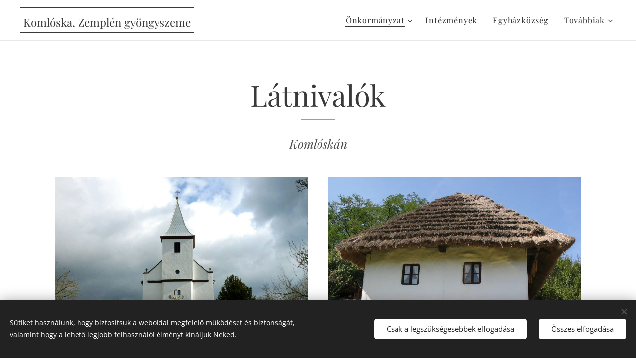

--- FILE ---
content_type: text/html; charset=UTF-8
request_url: https://www.komloska.hu/latnivalok/
body_size: 21727
content:
<!DOCTYPE html>
<html class="no-js" prefix="og: https://ogp.me/ns#" lang="hu">
<head><link rel="preconnect" href="https://duyn491kcolsw.cloudfront.net" crossorigin><link rel="preconnect" href="https://fonts.gstatic.com" crossorigin><meta charset="utf-8"><link rel="icon" href="https://duyn491kcolsw.cloudfront.net/files/2d/2di/2div3h.svg?ph=c4ea2e8bce" type="image/svg+xml" sizes="any"><link rel="icon" href="https://duyn491kcolsw.cloudfront.net/files/07/07f/07fzq8.svg?ph=c4ea2e8bce" type="image/svg+xml" sizes="16x16"><link rel="icon" href="https://duyn491kcolsw.cloudfront.net/files/1j/1j3/1j3767.ico?ph=c4ea2e8bce"><link rel="apple-touch-icon" href="https://duyn491kcolsw.cloudfront.net/files/1j/1j3/1j3767.ico?ph=c4ea2e8bce"><link rel="icon" href="https://duyn491kcolsw.cloudfront.net/files/1j/1j3/1j3767.ico?ph=c4ea2e8bce">
    <meta http-equiv="X-UA-Compatible" content="IE=edge">
    <title>Látnivalók - Komlóska hivatalos weboldala</title>
    <meta name="viewport" content="width=device-width,initial-scale=1">
    <meta name="msapplication-tap-highlight" content="no">
    
    <link href="https://duyn491kcolsw.cloudfront.net/files/0r/0rk/0rklmm.css?ph=c4ea2e8bce" media="print" rel="stylesheet">
    <link href="https://duyn491kcolsw.cloudfront.net/files/2e/2e5/2e5qgh.css?ph=c4ea2e8bce" media="screen and (min-width:100000em)" rel="stylesheet" data-type="cq" disabled>
    <link rel="stylesheet" href="https://duyn491kcolsw.cloudfront.net/files/41/41k/41kc5i.css?ph=c4ea2e8bce"><link rel="stylesheet" href="https://duyn491kcolsw.cloudfront.net/files/3b/3b2/3b2e8e.css?ph=c4ea2e8bce" media="screen and (min-width:37.5em)"><link rel="stylesheet" href="https://duyn491kcolsw.cloudfront.net/files/2v/2vp/2vpyx8.css?ph=c4ea2e8bce" data-wnd_color_scheme_file=""><link rel="stylesheet" href="https://duyn491kcolsw.cloudfront.net/files/34/34q/34qmjb.css?ph=c4ea2e8bce" data-wnd_color_scheme_desktop_file="" media="screen and (min-width:37.5em)" disabled=""><link rel="stylesheet" href="https://duyn491kcolsw.cloudfront.net/files/0x/0x4/0x47ys.css?ph=c4ea2e8bce" data-wnd_additive_color_file=""><link rel="stylesheet" href="https://duyn491kcolsw.cloudfront.net/files/3d/3dz/3dzb9f.css?ph=c4ea2e8bce" data-wnd_typography_file=""><link rel="stylesheet" href="https://duyn491kcolsw.cloudfront.net/files/01/013/0133ua.css?ph=c4ea2e8bce" data-wnd_typography_desktop_file="" media="screen and (min-width:37.5em)" disabled=""><script>(()=>{let e=!1;const t=()=>{if(!e&&window.innerWidth>=600){for(let e=0,t=document.querySelectorAll('head > link[href*="css"][media="screen and (min-width:37.5em)"]');e<t.length;e++)t[e].removeAttribute("disabled");e=!0}};t(),window.addEventListener("resize",t),"container"in document.documentElement.style||fetch(document.querySelector('head > link[data-type="cq"]').getAttribute("href")).then((e=>{e.text().then((e=>{const t=document.createElement("style");document.head.appendChild(t),t.appendChild(document.createTextNode(e)),import("https://duyn491kcolsw.cloudfront.net/client/js.polyfill/container-query-polyfill.modern.js").then((()=>{let e=setInterval((function(){document.body&&(document.body.classList.add("cq-polyfill-loaded"),clearInterval(e))}),100)}))}))}))})()</script>
<link rel="preload stylesheet" href="https://duyn491kcolsw.cloudfront.net/files/2m/2m8/2m8msc.css?ph=c4ea2e8bce" as="style"><meta name="description" content="Cím: Komlóska, Ady Endre utca 10.Web: www.komloska.hu"><meta name="keywords" content="látnivalók, Komlóska"><meta name="generator" content="Webnode 2"><meta name="apple-mobile-web-app-capable" content="no"><meta name="apple-mobile-web-app-status-bar-style" content="black"><meta name="format-detection" content="telephone=no"><meta name="google-site-verification" content="Ld-Fsb3dwpatOpKwLyAt3pkPC6GuQP1LmsCemJlnwRg" />

<meta property="og:url" content="https://www.komloska.hu/latnivalok/"><meta property="og:title" content="Látnivalók - Komlóska hivatalos weboldala"><meta property="og:type" content="article"><meta property="og:description" content="Cím: Komlóska, Ady Endre utca 10.Web: www.komloska.hu"><meta property="og:site_name" content="Komloska-6"><meta property="og:image" content="https://c4ea2e8bce.clvaw-cdnwnd.com/c80bf3661782330887931992c3e7fbfe/200000390-3470634708/700/G%C3%B6r%C3%B6g%20katolikus%20templom_Koml%C3%B3ska.jpg?ph=c4ea2e8bce"><meta property="og:article:published_time" content="2023-04-19T00:00:00+0200"><meta name="robots" content="index,follow"><link rel="canonical" href="https://www.komloska.hu/latnivalok/"><script>window.checkAndChangeSvgColor=function(c){try{var a=document.getElementById(c);if(a){c=[["border","borderColor"],["outline","outlineColor"],["color","color"]];for(var h,b,d,f=[],e=0,m=c.length;e<m;e++)if(h=window.getComputedStyle(a)[c[e][1]].replace(/\s/g,"").match(/^rgb[a]?\(([0-9]{1,3}),([0-9]{1,3}),([0-9]{1,3})/i)){b="";for(var g=1;3>=g;g++)b+=("0"+parseInt(h[g],10).toString(16)).slice(-2);"0"===b.charAt(0)&&(d=parseInt(b.substr(0,2),16),d=Math.max(16,d),b=d.toString(16)+b.slice(-4));f.push(c[e][0]+"="+b)}if(f.length){var k=a.getAttribute("data-src"),l=k+(0>k.indexOf("?")?"?":"&")+f.join("&");a.src!=l&&(a.src=l,a.outerHTML=a.outerHTML)}}}catch(n){}};</script></head>
<body class="l wt-page ac-h ac-i ac-n l-default l-d-none b-btn-sq b-btn-s-l b-btn-dn b-btn-bw-1 img-d-n img-t-o img-h-z line-solid b-e-ds lbox-d c-s-s   wnd-fe"><noscript>
				<iframe
				 src="https://www.googletagmanager.com/ns.html?id=GTM-542MMSL"
				 height="0"
				 width="0"
				 style="display:none;visibility:hidden"
				 >
				 </iframe>
			</noscript>

<div class="wnd-page l-page cs-gray ac-coral t-t-fs-l t-t-fw-m t-t-sp-n t-t-d-s t-s-fs-m t-s-fw-m t-s-sp-n t-s-d-n t-p-fs-m t-p-fw-l t-p-sp-n t-h-fs-m t-h-fw-m t-h-sp-n t-bq-fs-m t-bq-fw-m t-bq-sp-n t-bq-d-q t-btn-fw-l t-nav-fw-l t-pd-fw-l t-nav-tt-n">
    <div class="l-w t cf t-19">
        <div class="l-bg cf">
            <div class="s-bg-l">
                
                
            </div>
        </div>
        <header class="l-h cf">
            <div class="sw cf">
	<div class="sw-c cf"><section data-space="true" class="s s-hn s-hn-default wnd-mt-classic wnd-na-c logo-classic sc-w   wnd-w-max wnd-nh-m hm-hidden wnd-nav-border menu-default-underline-grow">
	<div class="s-w">
		<div class="s-o">

			<div class="s-bg">
                <div class="s-bg-l">
                    
                    
                </div>
			</div>

			<div class="h-w h-f wnd-fixed">

				<div class="n-l">
					<div class="s-c menu-nav">
						<div class="logo-block">
							<div class="b b-l logo logo-borders logo-nb playfair-display wnd-logo-with-text logo-32 b-ls-l">
	<div class="b-l-c logo-content">
		<a class="b-l-link logo-link" href="/home/">

			

			

			<div class="b-l-br logo-br"></div>

			<div class="b-l-text logo-text-wrapper">
				<div class="b-l-text-w logo-text">
					<span class="b-l-text-c logo-text-cell"><font class="wnd-font-size-70">Komlóska, Zemplén gyöngyszeme</font></span>
				</div>
			</div>

		</a>
	</div>
</div>
						</div>

						<div id="menu-slider">
							<div id="menu-block">
								<nav id="menu"><div class="menu-font menu-wrapper">
	<a href="#" class="menu-close" rel="nofollow" title="Close Menu"></a>
	<ul role="menubar" aria-label="Menü" class="level-1">
		<li role="none" class="wnd-active-path wnd-with-submenu">
			<a class="menu-item" role="menuitem" href="/onkormanyzat/"><span class="menu-item-text">Önkormányzat</span></a>
			<ul role="menubar" aria-label="Menü" class="level-2">
		<li role="none">
			<a class="menu-item" role="menuitem" href="/kapcsolat/"><span class="menu-item-text">Kapcsolat</span></a>
			
		</li><li role="none" class="wnd-active-path">
			<a class="menu-item" role="menuitem" href="/turizmus/"><span class="menu-item-text">Turizmus</span></a>
			
		</li>
	</ul>
		</li><li role="none">
			<a class="menu-item" role="menuitem" href="/intezmenyek/"><span class="menu-item-text">Intézmények</span></a>
			
		</li><li role="none">
			<a class="menu-item" role="menuitem" href="/egyhazkozseg/"><span class="menu-item-text">Egyházközség</span></a>
			
		</li><li role="none">
			<a class="menu-item" role="menuitem" href="/komloskai-ruszin-nemzetisegi-onkormanyzat/"><span class="menu-item-text">Komlóskai Ruszin Nemzetiségi Önkormányzat</span></a>
			
		</li><li role="none" class="wnd-with-submenu">
			<a class="menu-item" role="menuitem" href="/valasztasi-informaciok/"><span class="menu-item-text">Választási információk</span></a>
			<ul role="menubar" aria-label="Menü" class="level-2">
		<li role="none">
			<a class="menu-item" role="menuitem" href="/valasztasi-szervek/"><span class="menu-item-text">Választási szervek</span></a>
			
		</li><li role="none">
			<a class="menu-item" role="menuitem" href="/valasztasi-ugyintezes/"><span class="menu-item-text">Választási ügyintézés</span></a>
			
		</li><li role="none">
			<a class="menu-item" role="menuitem" href="/2026-evi-valasztas/"><span class="menu-item-text">2026. évi választás</span></a>
			
		</li><li role="none" class="wnd-with-submenu">
			<a class="menu-item" role="menuitem" href="/korabbi-valasztasok/"><span class="menu-item-text">Korábbi választások</span></a>
			<ul role="menubar" aria-label="Menü" class="level-3">
		<li role="none">
			<a class="menu-item" role="menuitem" href="/valasztas-2024/"><span class="menu-item-text">Választás 2024</span></a>
			
		</li>
	</ul>
		</li>
	</ul>
		</li>
	</ul>
	<span class="more-text">Továbbiak</span>
</div></nav>
							</div>
						</div>

						<div class="cart-and-mobile">
							
							

							<div id="menu-mobile">
								<a href="#" id="menu-submit"><span></span>Menü</a>
							</div>
						</div>

					</div>
				</div>

			</div>

		</div>
	</div>
</section></div>
</div>
        </header>
        <main class="l-m cf">
            <div class="sw cf">
	<div class="sw-c cf"><section class="s s-hm s-hm-hidden wnd-h-hidden cf sc-w   hn-default"></section><section class="s s-basic cf sc-w   wnd-w-default wnd-s-normal wnd-h-auto">
	<div class="s-w cf">
		<div class="s-o s-fs cf">
			<div class="s-bg cf">
				<div class="s-bg-l">
                    
					
				</div>
			</div>
			<div class="s-c s-fs cf">
				<div class="ez cf">
	<div class="ez-c"><div class="b b-text cf">
	<div class="b-c b-text-c b-s b-s-t60 b-s-b60 b-cs cf"><h1 class="wnd-align-center">Látnivalók</h1> </div>
</div><div class="b b-text cf">
	<div class="b-c b-text-c b-s b-s-t60 b-s-b60 b-cs cf"><h3 class="wnd-align-center"><font class="wsw-05 wnd-font-size-130"><em>Komlóskán</em></font></h3></div>
</div><div class="cw cf">
	<div class="cw-c cf"><div class="c cf" style="width:50%;">
	<div class="c-c cf"><div class="b-img b-img-lightbox b b-s cf wnd-orientation-landscape wnd-type-image img-s-n" style="margin-left:0;margin-right:0;" id="wnd_ImageBlock_28737">
	<a class="litebox b-img-a" href="https://c4ea2e8bce.clvaw-cdnwnd.com/c80bf3661782330887931992c3e7fbfe/200000390-3470634708/G%C3%B6r%C3%B6g%20katolikus%20templom_Koml%C3%B3ska.jpg?ph=c4ea2e8bce" width="1920" height="1465" title="">
		<div class="b-img-w">
			<div class="b-img-c" style="padding-bottom:75.05%;text-align:center;">
                <picture><source type="image/webp" srcset="https://c4ea2e8bce.clvaw-cdnwnd.com/c80bf3661782330887931992c3e7fbfe/200001620-dedb6dedb9/450/G%C3%B6r%C3%B6g%20katolikus%20templom_Koml%C3%B3ska.webp?ph=c4ea2e8bce 450w, https://c4ea2e8bce.clvaw-cdnwnd.com/c80bf3661782330887931992c3e7fbfe/200001620-dedb6dedb9/700/G%C3%B6r%C3%B6g%20katolikus%20templom_Koml%C3%B3ska.webp?ph=c4ea2e8bce 700w, https://c4ea2e8bce.clvaw-cdnwnd.com/c80bf3661782330887931992c3e7fbfe/200001620-dedb6dedb9/G%C3%B6r%C3%B6g%20katolikus%20templom_Koml%C3%B3ska.webp?ph=c4ea2e8bce 1920w" sizes="(min-width: 600px) calc(100vw * 0.75), 100vw" ><img id="wnd_ImageBlock_28737_img" src="https://c4ea2e8bce.clvaw-cdnwnd.com/c80bf3661782330887931992c3e7fbfe/200000390-3470634708/G%C3%B6r%C3%B6g%20katolikus%20templom_Koml%C3%B3ska.jpg?ph=c4ea2e8bce" alt="" width="1920" height="1465" loading="lazy" style="top:-0.87%;left:0%;width:100%;height:101.73611111111%;position:absolute;" ></picture>
				</div>
			
		</div>
	</a>
</div><div class="b b-text cf">
	<div class="b-c b-text-c b-s b-s-t60 b-s-b60 b-cs cf"><h3 class="wnd-align-center"><font class="wsw-03">Görögkatolikus templom</font></h3><p><strong>Cím:</strong> Komlóska, Ady Endre utca 10.<br><strong>Web:</strong>&nbsp;www.komloska.hu<br></p><p><strong><font class="wnd-font-size-90"><a href="/komloskai-gorogkatolikus-egyhazkozseg/">tovább</a></font></strong></p></div>
</div></div>
</div><div class="c cf" style="width:50%;">
	<div class="c-c cf"><div class="b-img b-img-lightbox b b-s cf wnd-orientation-landscape wnd-type-image img-s-n" style="margin-left:0;margin-right:0;" id="wnd_ImageBlock_31642">
	<a class="litebox b-img-a" href="https://c4ea2e8bce.clvaw-cdnwnd.com/c80bf3661782330887931992c3e7fbfe/200000391-df763df766/T%C3%A1jh%C3%A1z_Koml%C3%B3ska.jpg?ph=c4ea2e8bce" width="1600" height="1200" title="">
		<div class="b-img-w">
			<div class="b-img-c" style="padding-bottom:75%;text-align:center;">
                <picture><source type="image/webp" srcset="https://c4ea2e8bce.clvaw-cdnwnd.com/c80bf3661782330887931992c3e7fbfe/200001621-0ce590ce5d/450/T%C3%A1jh%C3%A1z_Koml%C3%B3ska.webp?ph=c4ea2e8bce 450w, https://c4ea2e8bce.clvaw-cdnwnd.com/c80bf3661782330887931992c3e7fbfe/200001621-0ce590ce5d/700/T%C3%A1jh%C3%A1z_Koml%C3%B3ska.webp?ph=c4ea2e8bce 700w, https://c4ea2e8bce.clvaw-cdnwnd.com/c80bf3661782330887931992c3e7fbfe/200001621-0ce590ce5d/T%C3%A1jh%C3%A1z_Koml%C3%B3ska.webp?ph=c4ea2e8bce 1600w" sizes="(min-width: 600px) calc(100vw * 0.75), 100vw" ><img id="wnd_ImageBlock_31642_img" src="https://c4ea2e8bce.clvaw-cdnwnd.com/c80bf3661782330887931992c3e7fbfe/200000391-df763df766/T%C3%A1jh%C3%A1z_Koml%C3%B3ska.jpg?ph=c4ea2e8bce" alt="" width="1600" height="1200" loading="lazy" style="top:0%;left:0%;width:100%;height:100%;position:absolute;" ></picture>
				</div>
			
		</div>
	</a>
</div><div class="b b-text cf">
	<div class="b-c b-text-c b-s b-s-t60 b-s-b60 b-cs cf"><h3 class="wnd-align-center"><font class="wsw-03">Ruszin tájház</font></h3><p><strong>Cím:</strong> Komlóska, Rákóczi út 20.<br><strong>Telefon:</strong> (47) 338-127<br><strong>Web:</strong> www.komloska.hu</p><p><strong><font class="wnd-font-size-90"><a href="/ruszin-tajhaz/">tovább</a></font></strong></p></div>
</div></div>
</div></div>
</div><div class="cw cf">
	<div class="cw-c cf"><div class="c cf" style="width:50%;">
	<div class="c-c cf"><div class="b-img b-img-lightbox b b-s cf wnd-orientation-landscape wnd-type-image img-s-n" style="margin-left:0;margin-right:0;" id="wnd_ImageBlock_73681">
	<a class="litebox b-img-a" href="https://c4ea2e8bce.clvaw-cdnwnd.com/c80bf3661782330887931992c3e7fbfe/200000392-7e9ef7e9f1/Ruszin%20park_Koml%C3%B3ska.jpg?ph=c4ea2e8bce" width="1920" height="1279" title="">
		<div class="b-img-w">
			<div class="b-img-c" style="padding-bottom:66.61%;text-align:center;">
                <picture><source type="image/webp" srcset="https://c4ea2e8bce.clvaw-cdnwnd.com/c80bf3661782330887931992c3e7fbfe/200001622-2bca62bcaa/450/Ruszin%20park_Koml%C3%B3ska.webp?ph=c4ea2e8bce 450w, https://c4ea2e8bce.clvaw-cdnwnd.com/c80bf3661782330887931992c3e7fbfe/200001622-2bca62bcaa/700/Ruszin%20park_Koml%C3%B3ska.webp?ph=c4ea2e8bce 700w, https://c4ea2e8bce.clvaw-cdnwnd.com/c80bf3661782330887931992c3e7fbfe/200001622-2bca62bcaa/Ruszin%20park_Koml%C3%B3ska.webp?ph=c4ea2e8bce 1920w" sizes="(min-width: 600px) calc(100vw * 0.75), 100vw" ><img id="wnd_ImageBlock_73681_img" src="https://c4ea2e8bce.clvaw-cdnwnd.com/c80bf3661782330887931992c3e7fbfe/200000392-7e9ef7e9f1/Ruszin%20park_Koml%C3%B3ska.jpg?ph=c4ea2e8bce" alt="" width="1920" height="1279" loading="lazy" style="top:0%;left:0%;width:100%;height:100%;position:absolute;" ></picture>
				</div>
			
		</div>
	</a>
</div><div class="b b-text cf">
	<div class="b-c b-text-c b-s b-s-t60 b-s-b60 b-cs cf"><h3 class="wnd-align-center"><font class="wsw-03">Ruszin park</font></h3><p><strong>Cím:</strong> Komlóska, Rákóczi út 121.<br><strong>Telefon:</strong>&nbsp;(47) 338-127</p><p><a href="/ruszin-park/"><strong><font class="wnd-font-size-90">tovább</font></strong></a></p></div>
</div></div>
</div><div class="c cf" style="width:50%;">
	<div class="c-c cf"><div class="b-img b-img-lightbox b b-s cf wnd-orientation-landscape wnd-type-image img-s-n" style="margin-left:0;margin-right:0;" id="wnd_ImageBlock_87368">
	<a class="litebox b-img-a" href="https://c4ea2e8bce.clvaw-cdnwnd.com/c80bf3661782330887931992c3e7fbfe/200000393-4a8704a872/Pusztav%C3%A1r_Koml%C3%B3ska.jpg?ph=c4ea2e8bce" width="600" height="400" title="">
		<div class="b-img-w">
			<div class="b-img-c" style="padding-bottom:66.67%;text-align:center;">
                <picture><source type="image/webp" srcset="https://c4ea2e8bce.clvaw-cdnwnd.com/c80bf3661782330887931992c3e7fbfe/200001623-a7b81a7b85/450/Pusztav%C3%A1r_Koml%C3%B3ska.webp?ph=c4ea2e8bce 450w, https://c4ea2e8bce.clvaw-cdnwnd.com/c80bf3661782330887931992c3e7fbfe/200001623-a7b81a7b85/700/Pusztav%C3%A1r_Koml%C3%B3ska.webp?ph=c4ea2e8bce 600w, https://c4ea2e8bce.clvaw-cdnwnd.com/c80bf3661782330887931992c3e7fbfe/200001623-a7b81a7b85/Pusztav%C3%A1r_Koml%C3%B3ska.webp?ph=c4ea2e8bce 600w" sizes="(min-width: 600px) calc(100vw * 0.75), 100vw" ><img id="wnd_ImageBlock_87368_img" src="https://c4ea2e8bce.clvaw-cdnwnd.com/c80bf3661782330887931992c3e7fbfe/200000393-4a8704a872/Pusztav%C3%A1r_Koml%C3%B3ska.jpg?ph=c4ea2e8bce" alt="" width="600" height="400" loading="lazy" style="top:0%;left:0%;width:100%;height:100%;position:absolute;" ></picture>
				</div>
			
		</div>
	</a>
</div><div class="b b-text cf">
	<div class="b-c b-text-c b-s b-s-t60 b-s-b60 b-cs cf"><h3 class="wnd-align-center"><font class="wsw-03">Pusztavár romja</font></h3><p>A várrom a településen található Sólyomvár-lak Panzió mögött induló túraösvényen közelíthető meg.</p><p><a href="/pusztavar-romja/"><strong><font class="wnd-font-size-90">tovább</font></strong></a><br></p></div>
</div></div>
</div></div>
</div><div class="b b-text cf">
	<div class="b-c b-text-c b-s b-s-t60 b-s-b60 b-cs cf"><h3 class="wnd-align-center"><font class="wsw-05 wnd-font-size-130"><em>és a környéken</em></font></h3></div>
</div><div class="cw cf">
	<div class="cw-c cf"><div class="c cf" style="width:33.334%;">
	<div class="c-c cf"><div class="b-img b-img-lightbox b b-s cf wnd-orientation-landscape wnd-type-image img-s-n" style="margin-left:0;margin-right:0;" id="wnd_ImageBlock_984">
	<a class="litebox b-img-a" href="https://c4ea2e8bce.clvaw-cdnwnd.com/c80bf3661782330887931992c3e7fbfe/200000394-23e3723e39/Szirmay-Walbott%20kast%C3%A9ly_Tolcsva_f%C3%A9rfi%20szalon.jpg?ph=c4ea2e8bce" width="1920" height="1245" title="">
		<div class="b-img-w">
			<div class="b-img-c" style="padding-bottom:91.5%;text-align:center;">
                <picture><source type="image/webp" srcset="https://c4ea2e8bce.clvaw-cdnwnd.com/c80bf3661782330887931992c3e7fbfe/200001624-3686f36872/450/Szirmay-Walbott%20kast%C3%A9ly_Tolcsva_f%C3%A9rfi%20szalon.webp?ph=c4ea2e8bce 450w, https://c4ea2e8bce.clvaw-cdnwnd.com/c80bf3661782330887931992c3e7fbfe/200001624-3686f36872/700/Szirmay-Walbott%20kast%C3%A9ly_Tolcsva_f%C3%A9rfi%20szalon.webp?ph=c4ea2e8bce 700w, https://c4ea2e8bce.clvaw-cdnwnd.com/c80bf3661782330887931992c3e7fbfe/200001624-3686f36872/Szirmay-Walbott%20kast%C3%A9ly_Tolcsva_f%C3%A9rfi%20szalon.webp?ph=c4ea2e8bce 1920w" sizes="(min-width: 600px) calc(100vw * 0.75), 100vw" ><img id="wnd_ImageBlock_984_img" src="https://c4ea2e8bce.clvaw-cdnwnd.com/c80bf3661782330887931992c3e7fbfe/200000394-23e3723e39/Szirmay-Walbott%20kast%C3%A9ly_Tolcsva_f%C3%A9rfi%20szalon.jpg?ph=c4ea2e8bce" alt="" width="1920" height="1245" loading="lazy" style="top:0%;left:-26.85%;width:153.70790091057%;height:100%;position:absolute;" ></picture>
				</div>
			
		</div>
	</a>
</div><div class="b b-text cf">
	<div class="b-c b-text-c b-s b-s-t60 b-s-b60 b-cs cf"><h3 class="wnd-align-center"><font class="wsw-03">Szirmay-Waldbott kastély</font></h3><p><div class="wnd-align-center"><span style="font-size: 1.075rem;">Tolcsva</span></div><div class="wnd-align-left"><span style="font-size: 1.075rem;"><strong>Cím:</strong> Tolcsva, Kossuth Lajos utca 37.</span></div><strong>Telefon:</strong> (30) 953 4438<br><strong>Web:</strong> <a href="https://www.tolcsvaikastely.hu" target="_blank">www.tolcsvaikastely.hu</a></p></div>
</div></div>
</div><div class="c cf" style="width:33.334%;">
	<div class="c-c cf"><div class="b-img b-img-lightbox b b-s cf wnd-orientation-landscape wnd-type-image img-s-n" style="margin-left:0;margin-right:0;" id="wnd_ImageBlock_20517">
	<a class="litebox b-img-a" href="https://c4ea2e8bce.clvaw-cdnwnd.com/c80bf3661782330887931992c3e7fbfe/200000395-bd7b3bd7b5/Helia-D%20Herba-kast%C3%A9ly_Tolcsva.jpg?ph=c4ea2e8bce" width="1000" height="667" title="">
		<div class="b-img-w">
			<div class="b-img-c" style="padding-bottom:95.15%;text-align:center;">
                <picture><source type="image/webp" srcset="https://c4ea2e8bce.clvaw-cdnwnd.com/c80bf3661782330887931992c3e7fbfe/200001625-57e1a57e1d/450/Helia-D%20Herba-kast%C3%A9ly_Tolcsva.webp?ph=c4ea2e8bce 450w, https://c4ea2e8bce.clvaw-cdnwnd.com/c80bf3661782330887931992c3e7fbfe/200001625-57e1a57e1d/700/Helia-D%20Herba-kast%C3%A9ly_Tolcsva.webp?ph=c4ea2e8bce 700w, https://c4ea2e8bce.clvaw-cdnwnd.com/c80bf3661782330887931992c3e7fbfe/200001625-57e1a57e1d/Helia-D%20Herba-kast%C3%A9ly_Tolcsva.webp?ph=c4ea2e8bce 1000w" sizes="(min-width: 600px) calc(100vw * 0.75), 100vw" ><img id="wnd_ImageBlock_20517_img" src="https://c4ea2e8bce.clvaw-cdnwnd.com/c80bf3661782330887931992c3e7fbfe/200000395-bd7b3bd7b5/Helia-D%20Herba-kast%C3%A9ly_Tolcsva.jpg?ph=c4ea2e8bce" alt="" width="1000" height="667" loading="lazy" style="top:0%;left:-24.45%;width:148.90165838582%;height:100%;position:absolute;" ></picture>
				</div>
			
		</div>
	</a>
</div><div class="b b-text cf">
	<div class="b-c b-text-c b-s b-s-t60 b-s-b60 b-cs cf"><h3 class="wnd-align-center"><font class="wsw-03">Hélia-D Herba Kastély</font></h3><p><div class="wnd-align-center"><strong style="font-size: 1.075rem;">Tolcsva</strong></div><strong>Cím:</strong> Tolcsva, Szent Imre u. 4.<br><strong>Telefon:</strong> (30) 682 5683<br><strong>Web:</strong> <a href="https://herbakastely.hu" target="_blank">www.herbakastely.hu</a></p></div>
</div></div>
</div><div class="c cf" style="width:33.332%;">
	<div class="c-c cf"><div class="b-img b-img-lightbox b b-s cf wnd-orientation-landscape wnd-type-image img-s-n" style="margin-left:0;margin-right:0;" id="wnd_ImageBlock_98241">
	<a class="litebox b-img-a" href="https://c4ea2e8bce.clvaw-cdnwnd.com/c80bf3661782330887931992c3e7fbfe/200000396-7ffda7ffdc/Borm%C3%BAzeum%20%C3%A9s%20Bor%C3%A1szati%20Kult%C3%BAra%20H%C3%A1za_Tolcsva.JPG?ph=c4ea2e8bce" width="1920" height="1440" title="">
		<div class="b-img-w">
			<div class="b-img-c" style="padding-bottom:92.8%;text-align:center;">
                <picture><source type="image/webp" srcset="https://c4ea2e8bce.clvaw-cdnwnd.com/c80bf3661782330887931992c3e7fbfe/200001626-772cf772d1/450/Borm%C3%BAzeum%20%C3%A9s%20Bor%C3%A1szati%20Kult%C3%BAra%20H%C3%A1za_Tolcsva.webp?ph=c4ea2e8bce 450w, https://c4ea2e8bce.clvaw-cdnwnd.com/c80bf3661782330887931992c3e7fbfe/200001626-772cf772d1/700/Borm%C3%BAzeum%20%C3%A9s%20Bor%C3%A1szati%20Kult%C3%BAra%20H%C3%A1za_Tolcsva.webp?ph=c4ea2e8bce 700w, https://c4ea2e8bce.clvaw-cdnwnd.com/c80bf3661782330887931992c3e7fbfe/200001626-772cf772d1/Borm%C3%BAzeum%20%C3%A9s%20Bor%C3%A1szati%20Kult%C3%BAra%20H%C3%A1za_Tolcsva.webp?ph=c4ea2e8bce 1920w" sizes="(min-width: 600px) calc(100vw * 0.75), 100vw" ><img id="wnd_ImageBlock_98241_img" src="https://c4ea2e8bce.clvaw-cdnwnd.com/c80bf3661782330887931992c3e7fbfe/200000396-7ffda7ffdc/Borm%C3%BAzeum%20%C3%A9s%20Bor%C3%A1szati%20Kult%C3%BAra%20H%C3%A1za_Tolcsva.JPG?ph=c4ea2e8bce" alt="" width="1920" height="1440" loading="lazy" style="top:0%;left:-14.25%;width:128.49284928493%;height:100%;position:absolute;" ></picture>
				</div>
			
		</div>
	</a>
</div><div class="b b-text cf">
	<div class="b-c b-text-c b-s b-s-t60 b-s-b60 b-cs cf"><h3 class="wnd-align-center"><font class="wsw-03">Bormúzeum és Borászati Kultúra Háza</font></h3><p><div class="wnd-align-center"><strong style="font-size: 1.075rem;">Tolcsva</strong></div><strong>Cím:</strong> Tolcsva, Kossuth Lajos út 32.<br><strong>Telefon:</strong> (47) 384 232<br><strong>Web: </strong><a href="https://www.tolcsva.hu/turisztika/bormuzeum-es-boraszati-kultura-haza" target="_blank">www.tolcsva.hu</a></p></div>
</div></div>
</div></div>
</div><div class="cw cf">
	<div class="cw-c cf"><div class="c cf" style="width:50%;">
	<div class="c-c cf"><div class="b-img b-img-lightbox b b-s cf wnd-orientation-landscape wnd-type-image img-s-n" style="margin-left:0;margin-right:0;" id="wnd_ImageBlock_44840">
	<a class="litebox b-img-a" href="https://c4ea2e8bce.clvaw-cdnwnd.com/c80bf3661782330887931992c3e7fbfe/200000397-bbf86bbf88/Reg%C3%A9c%20v%C3%A1ra_Reg%C3%A9c.jpg?ph=c4ea2e8bce" width="1920" height="1440" title="">
		<div class="b-img-w">
			<div class="b-img-c" style="padding-bottom:66.21%;text-align:center;">
                <picture><source type="image/webp" srcset="https://c4ea2e8bce.clvaw-cdnwnd.com/c80bf3661782330887931992c3e7fbfe/200001627-a8910a8912/450/Reg%C3%A9c%20v%C3%A1ra_Reg%C3%A9c.webp?ph=c4ea2e8bce 450w, https://c4ea2e8bce.clvaw-cdnwnd.com/c80bf3661782330887931992c3e7fbfe/200001627-a8910a8912/700/Reg%C3%A9c%20v%C3%A1ra_Reg%C3%A9c.webp?ph=c4ea2e8bce 700w, https://c4ea2e8bce.clvaw-cdnwnd.com/c80bf3661782330887931992c3e7fbfe/200001627-a8910a8912/Reg%C3%A9c%20v%C3%A1ra_Reg%C3%A9c.webp?ph=c4ea2e8bce 1920w" sizes="(min-width: 600px) calc(100vw * 0.75), 100vw" ><img id="wnd_ImageBlock_44840_img" src="https://c4ea2e8bce.clvaw-cdnwnd.com/c80bf3661782330887931992c3e7fbfe/200000397-bbf86bbf88/Reg%C3%A9c%20v%C3%A1ra_Reg%C3%A9c.jpg?ph=c4ea2e8bce" alt="" width="1920" height="1440" loading="lazy" style="top:-8.25%;left:0%;width:100%;height:116.50485436893%;position:absolute;" ></picture>
				</div>
			
		</div>
	</a>
</div><div class="b b-text cf">
	<div class="b-c b-text-c b-s b-s-t60 b-s-b60 b-cs cf"><h3 class="wnd-align-center"><font class="wsw-03">Regéc vára</font></h3><p><div class="wnd-align-center"><strong style="font-size: 1.075rem;">Regéc</strong></div><div class="wnd-align-center"><strong>Telefon:</strong> (20) 231 9562</div><div class="wnd-align-center"><strong>Web:</strong> <a href="http://www.regecivar.hu" target="_blank">www.regecivar.hu</a></div></p></div>
</div></div>
</div><div class="c cf" style="width:50%;">
	<div class="c-c cf"><div class="b-img b-img-lightbox b b-s cf wnd-orientation-landscape wnd-type-image img-s-n" style="margin-left:0;margin-right:0;" id="wnd_ImageBlock_96075">
	<a class="litebox b-img-a" href="https://c4ea2e8bce.clvaw-cdnwnd.com/c80bf3661782330887931992c3e7fbfe/200000398-a2c50a2c53/Reg%C3%A9ci%20L%C3%A1togat%C3%B3k%C3%B6zpont_Reg%C3%A9c.jpg?ph=c4ea2e8bce" width="600" height="400" title="">
		<div class="b-img-w">
			<div class="b-img-c" style="padding-bottom:66.67%;text-align:center;">
                <picture><source type="image/webp" srcset="https://c4ea2e8bce.clvaw-cdnwnd.com/c80bf3661782330887931992c3e7fbfe/200001628-68d8468d89/450/Reg%C3%A9ci%20L%C3%A1togat%C3%B3k%C3%B6zpont_Reg%C3%A9c.webp?ph=c4ea2e8bce 450w, https://c4ea2e8bce.clvaw-cdnwnd.com/c80bf3661782330887931992c3e7fbfe/200001628-68d8468d89/700/Reg%C3%A9ci%20L%C3%A1togat%C3%B3k%C3%B6zpont_Reg%C3%A9c.webp?ph=c4ea2e8bce 600w, https://c4ea2e8bce.clvaw-cdnwnd.com/c80bf3661782330887931992c3e7fbfe/200001628-68d8468d89/Reg%C3%A9ci%20L%C3%A1togat%C3%B3k%C3%B6zpont_Reg%C3%A9c.webp?ph=c4ea2e8bce 600w" sizes="(min-width: 600px) calc(100vw * 0.75), 100vw" ><img id="wnd_ImageBlock_96075_img" src="https://c4ea2e8bce.clvaw-cdnwnd.com/c80bf3661782330887931992c3e7fbfe/200000398-a2c50a2c53/Reg%C3%A9ci%20L%C3%A1togat%C3%B3k%C3%B6zpont_Reg%C3%A9c.jpg?ph=c4ea2e8bce" alt="" width="600" height="400" loading="lazy" style="top:0%;left:0%;width:100%;height:100%;position:absolute;" ></picture>
				</div>
			
		</div>
	</a>
</div><div class="b b-text cf">
	<div class="b-c b-text-c b-s b-s-t60 b-s-b60 b-cs cf"><h3 class="wnd-align-center"><font class="wsw-03">Regéci Látogatóközpont</font></h3><p><div class="wnd-align-center"><strong style="font-size: 1.075rem;">Regéc</strong></div><div class="wnd-align-center"><span style="font-size: 1.075rem;"><strong>Cím:</strong> Regéc, Fő út 40.</span></div><div class="wnd-align-center"><span style="font-size: 1.075rem;"><strong>Telefon:</strong> (20) 231 9562, (46) 387 533</span></div><div class="wnd-align-center"><span style="font-size: 1.075rem;"><strong>Web:</strong> </span><span style="font-size: 1.075rem;"><a href="http://www.regec.hu/modules/news" target="_blank">www.regec.hu</a></span></div></p></div>
</div></div>
</div></div>
</div><div class="b-img b-img-lightbox b b-s cf wnd-orientation-landscape wnd-type-image img-s-n" style="margin-left:18.81%;margin-right:18.81%;" id="wnd_ImageBlock_6967">
	<a class="litebox b-img-a" href="https://c4ea2e8bce.clvaw-cdnwnd.com/c80bf3661782330887931992c3e7fbfe/200000399-6e01f6e022/Szepsi%20Laczk%C3%B3%20M%C3%A1t%C3%A9%20Eml%C3%A9kh%C3%A1z_Erd%C5%91b%C3%A9nye.jpg?ph=c4ea2e8bce" width="1920" height="1440" title="">
		<div class="b-img-w">
			<div class="b-img-c" style="padding-bottom:71.45%;text-align:center;">
                <picture><source type="image/webp" srcset="https://c4ea2e8bce.clvaw-cdnwnd.com/c80bf3661782330887931992c3e7fbfe/200001629-65f5165f55/450/Szepsi%20Laczk%C3%B3%20M%C3%A1t%C3%A9%20Eml%C3%A9kh%C3%A1z_Erd%C5%91b%C3%A9nye.webp?ph=c4ea2e8bce 450w, https://c4ea2e8bce.clvaw-cdnwnd.com/c80bf3661782330887931992c3e7fbfe/200001629-65f5165f55/700/Szepsi%20Laczk%C3%B3%20M%C3%A1t%C3%A9%20Eml%C3%A9kh%C3%A1z_Erd%C5%91b%C3%A9nye.webp?ph=c4ea2e8bce 700w, https://c4ea2e8bce.clvaw-cdnwnd.com/c80bf3661782330887931992c3e7fbfe/200001629-65f5165f55/Szepsi%20Laczk%C3%B3%20M%C3%A1t%C3%A9%20Eml%C3%A9kh%C3%A1z_Erd%C5%91b%C3%A9nye.webp?ph=c4ea2e8bce 1920w" sizes="100vw" ><img id="wnd_ImageBlock_6967_img" src="https://c4ea2e8bce.clvaw-cdnwnd.com/c80bf3661782330887931992c3e7fbfe/200000399-6e01f6e022/Szepsi%20Laczk%C3%B3%20M%C3%A1t%C3%A9%20Eml%C3%A9kh%C3%A1z_Erd%C5%91b%C3%A9nye.jpg?ph=c4ea2e8bce" alt="" width="1920" height="1440" loading="lazy" style="top:-0.99%;left:0%;width:100%;height:104.96453900709%;position:absolute;" ></picture>
				</div>
			
		</div>
	</a>
</div><div class="b b-text cf">
	<div class="b-c b-text-c b-s b-s-t60 b-s-b60 b-cs cf"><h3 class="wnd-align-center"><font class="wsw-03">Szepsi Laczkó Máté Emlékház</font></h3><p></p><div class="wnd-align-center"><strong style="font-size: 1.075rem;">Erdőbénye</strong></div><div class="wnd-align-center">A tokaji aszú "feltalálója"<br><strong>Cím:</strong> Erdőbénye, Kossuth út 24.</div><p class="wnd-align-center"><strong>Telefon:</strong> +36 47 336 334</p><p></p></div>
</div><div class="cw cf">
	<div class="cw-c cf"><div class="c cf" style="width:33.333%;">
	<div class="c-c cf"><div class="b-img b-img-lightbox b b-s cf wnd-orientation-landscape wnd-type-image img-s-n" style="margin-left:0;margin-right:0;" id="wnd_ImageBlock_93660">
	<a class="litebox b-img-a" href="https://c4ea2e8bce.clvaw-cdnwnd.com/c80bf3661782330887931992c3e7fbfe/200000401-cefc8cefca/Borecet%20Manufakt%C3%BAra_Bodrogkereszt%C3%BAr.jpg?ph=c4ea2e8bce" width="500" height="333" title="">
		<div class="b-img-w">
			<div class="b-img-c" style="padding-bottom:91.55%;text-align:center;">
                <picture><source type="image/webp" srcset="https://c4ea2e8bce.clvaw-cdnwnd.com/c80bf3661782330887931992c3e7fbfe/200001632-f29e1f29e4/450/Borecet%20Manufakt%C3%BAra_Bodrogkereszt%C3%BAr.webp?ph=c4ea2e8bce 450w, https://c4ea2e8bce.clvaw-cdnwnd.com/c80bf3661782330887931992c3e7fbfe/200001632-f29e1f29e4/700/Borecet%20Manufakt%C3%BAra_Bodrogkereszt%C3%BAr.webp?ph=c4ea2e8bce 500w, https://c4ea2e8bce.clvaw-cdnwnd.com/c80bf3661782330887931992c3e7fbfe/200001632-f29e1f29e4/Borecet%20Manufakt%C3%BAra_Bodrogkereszt%C3%BAr.webp?ph=c4ea2e8bce 500w" sizes="(min-width: 600px) calc(100vw * 0.75), 100vw" ><img id="wnd_ImageBlock_93660_img" src="https://c4ea2e8bce.clvaw-cdnwnd.com/c80bf3661782330887931992c3e7fbfe/200000401-cefc8cefca/Borecet%20Manufakt%C3%BAra_Bodrogkereszt%C3%BAr.jpg?ph=c4ea2e8bce" alt="" width="500" height="333" loading="lazy" style="top:0%;left:-19.62%;width:139.24815905014%;height:100%;position:absolute;" ></picture>
				</div>
			
		</div>
	</a>
</div><div class="b b-text cf">
	<div class="b-c b-text-c b-s b-s-t60 b-s-b60 b-cs cf"><h3 class="wnd-align-center"><font class="wsw-03">Borecet Manufaktúra</font></h3><p><div class="wnd-align-center"><strong style="font-size: 1.075rem;">Bodrogkeresztúr</strong></div><strong>Cím:</strong> Bodrogkeresztúr, Tarcali utca 119.<br><strong>Telefon:</strong> (30) 652 0654<br><strong>Web:</strong> <a href="https://borecet.hu" target="_blank">www.borecet.hu</a><br></p></div>
</div></div>
</div><div class="c cf" style="width:33.333%;">
	<div class="c-c cf"><div class="b-img b-img-lightbox b b-s cf wnd-orientation-landscape wnd-type-image img-s-n" style="margin-left:0;margin-right:0;" id="wnd_ImageBlock_61391">
	<a class="litebox b-img-a" href="https://c4ea2e8bce.clvaw-cdnwnd.com/c80bf3661782330887931992c3e7fbfe/200000400-8a2e58a2e7/Bodrogkereszt%C3%BAr_1848-49-es%20%C3%A1gy%C3%BAgoly%C3%B3.jpg?ph=c4ea2e8bce" width="800" height="454" title="">
		<div class="b-img-w">
			<div class="b-img-c" style="padding-bottom:94.32%;text-align:center;">
                <picture><source type="image/webp" srcset="https://c4ea2e8bce.clvaw-cdnwnd.com/c80bf3661782330887931992c3e7fbfe/200001630-928a4928a6/450/Bodrogkereszt%C3%BAr_1848-49-es%20%C3%A1gy%C3%BAgoly%C3%B3.webp?ph=c4ea2e8bce 450w, https://c4ea2e8bce.clvaw-cdnwnd.com/c80bf3661782330887931992c3e7fbfe/200001630-928a4928a6/700/Bodrogkereszt%C3%BAr_1848-49-es%20%C3%A1gy%C3%BAgoly%C3%B3.webp?ph=c4ea2e8bce 700w, https://c4ea2e8bce.clvaw-cdnwnd.com/c80bf3661782330887931992c3e7fbfe/200001630-928a4928a6/Bodrogkereszt%C3%BAr_1848-49-es%20%C3%A1gy%C3%BAgoly%C3%B3.webp?ph=c4ea2e8bce 800w" sizes="(min-width: 600px) calc(100vw * 0.75), 100vw" ><img id="wnd_ImageBlock_61391_img" src="https://c4ea2e8bce.clvaw-cdnwnd.com/c80bf3661782330887931992c3e7fbfe/200000400-8a2e58a2e7/Bodrogkereszt%C3%BAr_1848-49-es%20%C3%A1gy%C3%BAgoly%C3%B3.jpg?ph=c4ea2e8bce" alt="" width="800" height="454" loading="lazy" style="top:0%;left:-64.08%;width:175.6100494655%;height:100%;position:absolute;" ></picture>
				</div>
			
		</div>
	</a>
</div><div class="b b-text cf">
	<div class="b-c b-text-c b-s b-s-t60 b-s-b60 b-cs cf"><h3 class="wnd-align-center"><font class="wsw-03">1848-49-es ágyugolyó</font></h3><p><div class="wnd-align-center"><strong style="font-size: 1.075rem;">Bodrogkeresztúr</strong></div><strong>Cím:</strong> Bodrogkeresztúr, Felső utca 85.<br></p></div>
</div></div>
</div><div class="c cf" style="width:33.334%;">
	<div class="c-c cf"><div class="b-img b-img-lightbox b b-s cf wnd-orientation-landscape wnd-type-image img-s-n" style="margin-left:0;margin-right:0;" id="wnd_ImageBlock_22553">
	<a class="litebox b-img-a" href="https://c4ea2e8bce.clvaw-cdnwnd.com/c80bf3661782330887931992c3e7fbfe/200000402-eaeb4eaeb6/Kereszt%C3%BAri%20Kincsest%C3%A1r_Bodrogkereszt%C3%BAr.jpg?ph=c4ea2e8bce" width="500" height="306" title="">
		<div class="b-img-w">
			<div class="b-img-c" style="padding-bottom:91.23%;text-align:center;">
                <picture><source type="image/webp" srcset="https://c4ea2e8bce.clvaw-cdnwnd.com/c80bf3661782330887931992c3e7fbfe/200001634-52bc152bc3/450/Kereszt%C3%BAri%20Kincsest%C3%A1r_Bodrogkereszt%C3%BAr.webp?ph=c4ea2e8bce 450w, https://c4ea2e8bce.clvaw-cdnwnd.com/c80bf3661782330887931992c3e7fbfe/200001634-52bc152bc3/700/Kereszt%C3%BAri%20Kincsest%C3%A1r_Bodrogkereszt%C3%BAr.webp?ph=c4ea2e8bce 500w, https://c4ea2e8bce.clvaw-cdnwnd.com/c80bf3661782330887931992c3e7fbfe/200001634-52bc152bc3/Kereszt%C3%BAri%20Kincsest%C3%A1r_Bodrogkereszt%C3%BAr.webp?ph=c4ea2e8bce 500w" sizes="(min-width: 600px) calc(100vw * 0.75), 100vw" ><img id="wnd_ImageBlock_22553_img" src="https://c4ea2e8bce.clvaw-cdnwnd.com/c80bf3661782330887931992c3e7fbfe/200000402-eaeb4eaeb6/Kereszt%C3%BAri%20Kincsest%C3%A1r_Bodrogkereszt%C3%BAr.jpg?ph=c4ea2e8bce" alt="" width="500" height="306" loading="lazy" style="top:0%;left:-25.5%;width:150.99549170603%;height:100%;position:absolute;" ></picture>
				</div>
			
		</div>
	</a>
</div><div class="b b-text cf">
	<div class="b-c b-text-c b-s b-s-t60 b-s-b60 b-cs cf"><h3 class="wnd-align-center"><font class="wsw-03">Keresztúri Kincsestár</font></h3><p><div class="wnd-align-center"><strong style="font-size: 1.075rem;">Bodrogkeresztúr</strong></div><strong>Cím:</strong> Bodrogkeresztúr, Kossuth u. 85.<br><strong>Telefon:</strong> +36 47 396 103<br><strong>Web:</strong> <a href="https://www.facebook.com/Kereszt%C3%BAri-Kincsest%C3%A1r-279654455724274" target="_blank">www.facebook.com/Keresztúri Kincsestár</a><br></p></div>
</div></div>
</div></div>
</div><div class="cw cf">
	<div class="cw-c cf"><div class="c cf" style="width:24.999%;">
	<div class="c-c cf"><div class="b-img b-img-lightbox b b-s cf wnd-orientation-landscape wnd-type-image img-s-n" style="margin-left:0;margin-right:0;" id="wnd_ImageBlock_94372">
	<a class="litebox b-img-a" href="https://c4ea2e8bce.clvaw-cdnwnd.com/c80bf3661782330887931992c3e7fbfe/200000405-d642dd6430/Tokaji%20M%C3%BAzeum.jpg?ph=c4ea2e8bce" width="1920" height="1283" title="">
		<div class="b-img-w">
			<div class="b-img-c" style="padding-bottom:92.99%;text-align:center;">
                <picture><source type="image/webp" srcset="https://c4ea2e8bce.clvaw-cdnwnd.com/c80bf3661782330887931992c3e7fbfe/200001637-415ed415f0/450/Tokaji%20M%C3%BAzeum.webp?ph=c4ea2e8bce 450w, https://c4ea2e8bce.clvaw-cdnwnd.com/c80bf3661782330887931992c3e7fbfe/200001637-415ed415f0/700/Tokaji%20M%C3%BAzeum.webp?ph=c4ea2e8bce 700w, https://c4ea2e8bce.clvaw-cdnwnd.com/c80bf3661782330887931992c3e7fbfe/200001637-415ed415f0/Tokaji%20M%C3%BAzeum.webp?ph=c4ea2e8bce 1920w" sizes="(min-width: 600px) calc(100vw * 0.75), 100vw" ><img id="wnd_ImageBlock_94372_img" src="https://c4ea2e8bce.clvaw-cdnwnd.com/c80bf3661782330887931992c3e7fbfe/200000405-d642dd6430/Tokaji%20M%C3%BAzeum.jpg?ph=c4ea2e8bce" alt="" width="1920" height="1283" loading="lazy" style="top:0%;left:-19.26%;width:138.5125704653%;height:100%;position:absolute;" ></picture>
				</div>
			
		</div>
	</a>
</div><div class="b b-text cf">
	<div class="b-c b-text-c b-s b-s-t60 b-s-b60 b-cs cf"><h3 class="wnd-align-center"><font class="wsw-03">Tokaji Múzeum</font></h3><p><div class="wnd-align-center"><strong style="font-size: 1.075rem;">Tokaj</strong></div><strong>Cím:</strong><br>Tokaj, Bethlen Gábor út 7.<br><strong>Telefon:</strong> (47) 352 636<br><strong>Web:</strong> <a href="https://tokajimuzeum.hu" target="_blank">www.tokajimuzeum.hu</a><br></p></div>
</div></div>
</div><div class="c cf" style="width:24.999%;">
	<div class="c-c cf"><div class="b-img b-img-lightbox b b-s cf wnd-orientation-landscape wnd-type-image img-s-n" style="margin-left:0;margin-right:0;" id="wnd_ImageBlock_36954">
	<a class="litebox b-img-a" href="https://c4ea2e8bce.clvaw-cdnwnd.com/c80bf3661782330887931992c3e7fbfe/200000406-b122ab122c/Vil%C3%A1g%C3%B6r%C3%B6ks%C3%A9gi%20Borm%C3%BAzeum_Tokaj.jpg?ph=c4ea2e8bce" width="1600" height="1060" title="">
		<div class="b-img-w">
			<div class="b-img-c" style="padding-bottom:98.25%;text-align:center;">
                <picture><source type="image/webp" srcset="https://c4ea2e8bce.clvaw-cdnwnd.com/c80bf3661782330887931992c3e7fbfe/200001638-bd470bd473/450/Vil%C3%A1g%C3%B6r%C3%B6ks%C3%A9gi%20Borm%C3%BAzeum_Tokaj.webp?ph=c4ea2e8bce 450w, https://c4ea2e8bce.clvaw-cdnwnd.com/c80bf3661782330887931992c3e7fbfe/200001638-bd470bd473/700/Vil%C3%A1g%C3%B6r%C3%B6ks%C3%A9gi%20Borm%C3%BAzeum_Tokaj.webp?ph=c4ea2e8bce 700w, https://c4ea2e8bce.clvaw-cdnwnd.com/c80bf3661782330887931992c3e7fbfe/200001638-bd470bd473/Vil%C3%A1g%C3%B6r%C3%B6ks%C3%A9gi%20Borm%C3%BAzeum_Tokaj.webp?ph=c4ea2e8bce 1600w" sizes="(min-width: 600px) calc(100vw * 0.75), 100vw" ><img id="wnd_ImageBlock_36954_img" src="https://c4ea2e8bce.clvaw-cdnwnd.com/c80bf3661782330887931992c3e7fbfe/200000406-b122ab122c/Vil%C3%A1g%C3%B6r%C3%B6ks%C3%A9gi%20Borm%C3%BAzeum_Tokaj.jpg?ph=c4ea2e8bce" alt="" width="1600" height="1060" loading="lazy" style="top:0%;left:-30.26%;width:160.51541647492%;height:100%;position:absolute;" ></picture>
				</div>
			
		</div>
	</a>
</div><div class="b b-text cf">
	<div class="b-c b-text-c b-s b-s-t60 b-s-b60 b-cs cf"><h3 class="wnd-align-center"><font class="wsw-03">Világörökségi Bormúzeum</font></h3><p><div class="wnd-align-center"><strong style="font-size: 1.075rem;">Tokaj</strong></div><strong>C</strong><strong>ím:</strong> Tokaj, Serház út 55.<br><strong>Telefon:</strong> (47) 552 050<br><strong>Web:</strong> <a href="http://www.bormuzeum.eu" target="_blank">www.bormuzeum.eu</a><br></p></div>
</div></div>
</div><div class="c cf" style="width:25.001%;">
	<div class="c-c cf"><div class="b-img b-img-lightbox b b-s cf wnd-orientation-landscape wnd-type-image img-s-n" style="margin-left:0;margin-right:0;" id="wnd_ImageBlock_62441">
	<a class="litebox b-img-a" href="https://c4ea2e8bce.clvaw-cdnwnd.com/c80bf3661782330887931992c3e7fbfe/200000403-e7be5e7be6/Fesztiv%C3%A1lkatlan_Tokaj.png?ph=c4ea2e8bce" width="640" height="505" title="">
		<div class="b-img-w">
			<div class="b-img-c" style="padding-bottom:99.1%;text-align:center;">
                <picture><source type="image/webp" srcset="https://c4ea2e8bce.clvaw-cdnwnd.com/c80bf3661782330887931992c3e7fbfe/200001635-8a7f28a7f5/450/Fesztiv%C3%A1lkatlan_Tokaj.webp?ph=c4ea2e8bce 450w, https://c4ea2e8bce.clvaw-cdnwnd.com/c80bf3661782330887931992c3e7fbfe/200001635-8a7f28a7f5/700/Fesztiv%C3%A1lkatlan_Tokaj.webp?ph=c4ea2e8bce 640w, https://c4ea2e8bce.clvaw-cdnwnd.com/c80bf3661782330887931992c3e7fbfe/200001635-8a7f28a7f5/Fesztiv%C3%A1lkatlan_Tokaj.webp?ph=c4ea2e8bce 640w" sizes="(min-width: 600px) calc(100vw * 0.75), 100vw" ><img id="wnd_ImageBlock_62441_img" src="https://c4ea2e8bce.clvaw-cdnwnd.com/c80bf3661782330887931992c3e7fbfe/200000403-e7be5e7be6/Fesztiv%C3%A1lkatlan_Tokaj.png?ph=c4ea2e8bce" alt="" width="640" height="505" loading="lazy" style="top:0%;left:-16.77%;width:133.5329630524%;height:100%;position:absolute;" ></picture>
				</div>
			
		</div>
	</a>
</div><div class="b b-text cf">
	<div class="b-c b-text-c b-s b-s-t60 b-s-b60 b-cs cf"><h3 class="wnd-align-center"><font class="wsw-03">Fesztiválkatlan</font></h3><p><div class="wnd-align-center"><strong style="font-size: 1.075rem;">Tokaj</strong></div><strong>Cím:</strong><br>Tokaj, Bodrogkeresztúri út 2.<br><strong>Telefon:&nbsp;</strong>(47) 552 034,<br>(30) 633 0735<br><strong>Web:</strong> <a href="https://fesztivalkatlan.hu" target="_blank">www.fesztivalkatlan.hu</a><br></p></div>
</div></div>
</div><div class="c cf" style="width:25.001%;">
	<div class="c-c cf"><div class="b-img b-img-lightbox b b-s cf wnd-orientation-landscape wnd-type-image img-s-n" style="margin-left:0;margin-right:0;" id="wnd_ImageBlock_17646">
	<a class="litebox b-img-a" href="https://c4ea2e8bce.clvaw-cdnwnd.com/c80bf3661782330887931992c3e7fbfe/200000404-d186cd186f/Haj%C3%B3kir%C3%A1ndul%C3%A1s_Tokaj.jpg?ph=c4ea2e8bce" width="500" height="370" title="">
		<div class="b-img-w">
			<div class="b-img-c" style="padding-bottom:95.66%;text-align:center;">
                <picture><source type="image/webp" srcset="https://c4ea2e8bce.clvaw-cdnwnd.com/c80bf3661782330887931992c3e7fbfe/200001636-a42eaa42ed/450/Haj%C3%B3kir%C3%A1ndul%C3%A1s_Tokaj.webp?ph=c4ea2e8bce 450w, https://c4ea2e8bce.clvaw-cdnwnd.com/c80bf3661782330887931992c3e7fbfe/200001636-a42eaa42ed/700/Haj%C3%B3kir%C3%A1ndul%C3%A1s_Tokaj.webp?ph=c4ea2e8bce 500w, https://c4ea2e8bce.clvaw-cdnwnd.com/c80bf3661782330887931992c3e7fbfe/200001636-a42eaa42ed/Haj%C3%B3kir%C3%A1ndul%C3%A1s_Tokaj.webp?ph=c4ea2e8bce 500w" sizes="(min-width: 600px) calc(100vw * 0.75), 100vw" ><img id="wnd_ImageBlock_17646_img" src="https://c4ea2e8bce.clvaw-cdnwnd.com/c80bf3661782330887931992c3e7fbfe/200000404-d186cd186f/Haj%C3%B3kir%C3%A1ndul%C3%A1s_Tokaj.jpg?ph=c4ea2e8bce" alt="" width="500" height="370" loading="lazy" style="top:0%;left:-16.62%;width:133.24952859837%;height:100%;position:absolute;" ></picture>
				</div>
			
		</div>
	</a>
</div><div class="b b-text cf">
	<div class="b-c b-text-c b-s b-s-t60 b-s-b60 b-cs cf"><h3 class="wnd-align-center"><font class="wsw-03">Hajókirándulás</font></h3><p><div class="wnd-align-center"><strong style="font-size: 1.075rem;">Tokaj</strong></div><strong>Cím:</strong><br>Tokaj, Bajcsy-Zsilinszky u. 21.<br><font class="wnd-font-size-90">/A közúti híd alatt található kikötőnél, a nagy parkoló alatt./</font><br><strong>Telefon:</strong><br>(47) 552 187, (30) 381 0602<br></p></div>
</div></div>
</div></div>
</div><div class="cw cf">
	<div class="cw-c cf"><div class="c cf" style="width:50%;">
	<div class="c-c cf"><div class="b-img b-img-lightbox b b-s cf wnd-orientation-landscape wnd-type-image img-s-n" style="margin-left:0;margin-right:0;" id="wnd_ImageBlock_32823">
	<a class="litebox b-img-a" href="https://c4ea2e8bce.clvaw-cdnwnd.com/c80bf3661782330887931992c3e7fbfe/200000407-0eec00eec2/%C3%81ld%C3%B3%20J%C3%A9zus%20szobor_Tarcal.jpg?ph=c4ea2e8bce" width="800" height="533" title="">
		<div class="b-img-w">
			<div class="b-img-c" style="padding-bottom:66.63%;text-align:center;">
                <picture><source type="image/webp" srcset="https://c4ea2e8bce.clvaw-cdnwnd.com/c80bf3661782330887931992c3e7fbfe/200001640-edde1edde6/450/%C3%81ld%C3%B3%20J%C3%A9zus%20szobor_Tarcal.webp?ph=c4ea2e8bce 450w, https://c4ea2e8bce.clvaw-cdnwnd.com/c80bf3661782330887931992c3e7fbfe/200001640-edde1edde6/700/%C3%81ld%C3%B3%20J%C3%A9zus%20szobor_Tarcal.webp?ph=c4ea2e8bce 700w, https://c4ea2e8bce.clvaw-cdnwnd.com/c80bf3661782330887931992c3e7fbfe/200001640-edde1edde6/%C3%81ld%C3%B3%20J%C3%A9zus%20szobor_Tarcal.webp?ph=c4ea2e8bce 800w" sizes="(min-width: 600px) calc(100vw * 0.75), 100vw" ><img id="wnd_ImageBlock_32823_img" src="https://c4ea2e8bce.clvaw-cdnwnd.com/c80bf3661782330887931992c3e7fbfe/200000407-0eec00eec2/%C3%81ld%C3%B3%20J%C3%A9zus%20szobor_Tarcal.jpg?ph=c4ea2e8bce" alt="" width="800" height="533" loading="lazy" style="top:0%;left:0%;width:100%;height:100%;position:absolute;" ></picture>
				</div>
			
		</div>
	</a>
</div><div class="b b-text cf">
	<div class="b-c b-text-c b-s b-s-t60 b-s-b60 b-cs cf"><h3 class="wnd-align-center"><font class="wsw-03">Áldó Krisztus szobor és sétány</font></h3><p><div class="wnd-align-center"><strong style="font-size: 1.075rem;">Tarcal</strong></div><div class="wnd-align-left"><strong>Megközelítése:</strong> A Könyves Kálmán utcán haladva az Ó-temető feletti dombon található.</div><p><strong>Web:</strong> <a href="http://tarcal.hu/aldo-krisztus-szobor-es-panoramasetany" target="_blank">www.tarcal.hu/aldo-krisztus-szobor-es-panoramasetany</a></p></p></div>
</div></div>
</div><div class="c cf" style="width:50%;">
	<div class="c-c cf"><div class="b-img b-img-lightbox b b-s cf wnd-orientation-landscape wnd-type-image img-s-n" style="margin-left:0;margin-right:0;" id="wnd_ImageBlock_28859">
	<a class="litebox b-img-a" href="https://c4ea2e8bce.clvaw-cdnwnd.com/c80bf3661782330887931992c3e7fbfe/200000408-303dd303df/B%C3%A1nyat%C3%B3_Tarcal.jpg?ph=c4ea2e8bce" width="1024" height="683" title="">
		<div class="b-img-w">
			<div class="b-img-c" style="padding-bottom:66.7%;text-align:center;">
                <picture><source type="image/webp" srcset="https://c4ea2e8bce.clvaw-cdnwnd.com/c80bf3661782330887931992c3e7fbfe/200001641-7a79c7a79e/450/B%C3%A1nyat%C3%B3_Tarcal.webp?ph=c4ea2e8bce 450w, https://c4ea2e8bce.clvaw-cdnwnd.com/c80bf3661782330887931992c3e7fbfe/200001641-7a79c7a79e/700/B%C3%A1nyat%C3%B3_Tarcal.webp?ph=c4ea2e8bce 700w, https://c4ea2e8bce.clvaw-cdnwnd.com/c80bf3661782330887931992c3e7fbfe/200001641-7a79c7a79e/B%C3%A1nyat%C3%B3_Tarcal.webp?ph=c4ea2e8bce 1024w" sizes="(min-width: 600px) calc(100vw * 0.75), 100vw" ><img id="wnd_ImageBlock_28859_img" src="https://c4ea2e8bce.clvaw-cdnwnd.com/c80bf3661782330887931992c3e7fbfe/200000408-303dd303df/B%C3%A1nyat%C3%B3_Tarcal.jpg?ph=c4ea2e8bce" alt="" width="1024" height="683" loading="lazy" style="top:0%;left:0%;width:100%;height:100%;position:absolute;" ></picture>
				</div>
			
		</div>
	</a>
</div><div class="b b-text cf">
	<div class="b-c b-text-c b-s b-s-t60 b-s-b60 b-cs cf"><h3 class="wnd-align-center"><font class="wsw-03">Bányató</font></h3><p><div class="wnd-align-center"><strong>Tarcal</strong></div><strong>Megközelítése:</strong> A Könyves Kálmán utcán haladva az Ó-temető feletti dombról látható.&nbsp;<br></p></div>
</div></div>
</div></div>
</div><div class="cw cf">
	<div class="cw-c cf"><div class="c cf" style="width:33.333%;">
	<div class="c-c cf"><div class="b-img b-img-lightbox b b-s cf wnd-orientation-landscape wnd-type-image img-s-n" style="margin-left:0;margin-right:0;" id="wnd_ImageBlock_43516">
	<a class="litebox b-img-a" href="https://c4ea2e8bce.clvaw-cdnwnd.com/c80bf3661782330887931992c3e7fbfe/200000409-0189d0189f/Magyar%20Nemzeti%20M%C3%BAzeum%20R%C3%A1k%C3%B3czi%20M%C3%BAzeuma_S%C3%A1rospatak_1_T%C3%B6lgyfa.jpg?ph=c4ea2e8bce" width="1024" height="683" title="">
		<div class="b-img-w">
			<div class="b-img-c" style="padding-bottom:68.68%;text-align:center;">
                <picture><source type="image/webp" srcset="https://c4ea2e8bce.clvaw-cdnwnd.com/c80bf3661782330887931992c3e7fbfe/200001643-9cef29cef5/450/Magyar%20Nemzeti%20M%C3%BAzeum%20R%C3%A1k%C3%B3czi%20M%C3%BAzeuma_S%C3%A1rospatak_1_T%C3%B6lgyfa-2.webp?ph=c4ea2e8bce 450w, https://c4ea2e8bce.clvaw-cdnwnd.com/c80bf3661782330887931992c3e7fbfe/200001643-9cef29cef5/700/Magyar%20Nemzeti%20M%C3%BAzeum%20R%C3%A1k%C3%B3czi%20M%C3%BAzeuma_S%C3%A1rospatak_1_T%C3%B6lgyfa-2.webp?ph=c4ea2e8bce 700w, https://c4ea2e8bce.clvaw-cdnwnd.com/c80bf3661782330887931992c3e7fbfe/200001643-9cef29cef5/Magyar%20Nemzeti%20M%C3%BAzeum%20R%C3%A1k%C3%B3czi%20M%C3%BAzeuma_S%C3%A1rospatak_1_T%C3%B6lgyfa-2.webp?ph=c4ea2e8bce 1024w" sizes="(min-width: 600px) calc(100vw * 0.75), 100vw" ><img id="wnd_ImageBlock_43516_img" src="https://c4ea2e8bce.clvaw-cdnwnd.com/c80bf3661782330887931992c3e7fbfe/200000409-0189d0189f/Magyar%20Nemzeti%20M%C3%BAzeum%20R%C3%A1k%C3%B3czi%20M%C3%BAzeuma_S%C3%A1rospatak_1_T%C3%B6lgyfa.jpg?ph=c4ea2e8bce" alt="" width="1024" height="683" loading="lazy" style="top:0%;left:-1.46%;width:102.92004310241%;height:100%;position:absolute;" ></picture>
				</div>
			
		</div>
	</a>
</div><div class="b b-text cf">
	<div class="b-c b-text-c b-s b-s-t60 b-s-b60 b-cs cf"><h3 class="wnd-align-center"><font class="wsw-03">Rákóczi Vár és Múzeum</font></h3><p><div class="wnd-align-center"><strong style="font-size: 1.075rem;">Sárospatak</strong></div><strong>Cím:</strong> Sárospatak, Szent Erzsébet út. 19.<br><strong>Telefon:</strong> 47 311-083<br><strong>Web:</strong> <a href="https://rakoczimuzeum.hu/hu" target="_blank">www.rakoczimuzeum.hu</a><br></p></div>
</div></div>
</div><div class="c cf" style="width:33.333%;">
	<div class="c-c cf"><div class="b-img b-img-lightbox b b-s cf wnd-orientation-landscape wnd-type-image img-s-n" style="margin-left:0;margin-right:0;" id="wnd_ImageBlock_56758">
	<a class="litebox b-img-a" href="https://c4ea2e8bce.clvaw-cdnwnd.com/c80bf3661782330887931992c3e7fbfe/200000410-0d2ea0d2ed/S%C3%A1rospataki%20K%C3%A9pt%C3%A1r_S%C3%A1rospatak.JPG?ph=c4ea2e8bce" width="1620" height="1080" title="">
		<div class="b-img-w">
			<div class="b-img-c" style="padding-bottom:71.11%;text-align:center;">
                <picture><source type="image/webp" srcset="https://c4ea2e8bce.clvaw-cdnwnd.com/c80bf3661782330887931992c3e7fbfe/200001644-75ea575ea8/450/S%C3%A1rospataki%20K%C3%A9pt%C3%A1r_S%C3%A1rospatak.webp?ph=c4ea2e8bce 450w, https://c4ea2e8bce.clvaw-cdnwnd.com/c80bf3661782330887931992c3e7fbfe/200001644-75ea575ea8/700/S%C3%A1rospataki%20K%C3%A9pt%C3%A1r_S%C3%A1rospatak.webp?ph=c4ea2e8bce 700w, https://c4ea2e8bce.clvaw-cdnwnd.com/c80bf3661782330887931992c3e7fbfe/200001644-75ea575ea8/S%C3%A1rospataki%20K%C3%A9pt%C3%A1r_S%C3%A1rospatak.webp?ph=c4ea2e8bce 1620w" sizes="(min-width: 600px) calc(100vw * 0.75), 100vw" ><img id="wnd_ImageBlock_56758_img" src="https://c4ea2e8bce.clvaw-cdnwnd.com/c80bf3661782330887931992c3e7fbfe/200000410-0d2ea0d2ed/S%C3%A1rospataki%20K%C3%A9pt%C3%A1r_S%C3%A1rospatak.JPG?ph=c4ea2e8bce" alt="" width="1620" height="1080" loading="lazy" style="top:0%;left:-3.24%;width:106.48464163823%;height:100%;position:absolute;" ></picture>
				</div>
			
		</div>
	</a>
</div><div class="b b-text cf">
	<div class="b-c b-text-c b-s b-s-t60 b-s-b60 b-cs cf"><h3 class="wnd-align-center"><font class="wsw-03">Sárospataki Képtár</font></h3><p><div class="wnd-align-center"><strong style="font-size: 1.075rem;">Sárospatak</strong></div><strong>Cím:</strong> Sárospatak, Szent Erzsébet út 14.<br><strong>Telefon:</strong> (20) 477 0086, (20) 626 5102<br><strong>Web:</strong> <a href="http://www.patakikeptar.hu" target="_blank">www.patakikeptar.hu</a><br></p></div>
</div></div>
</div><div class="c cf" style="width:33.334%;">
	<div class="c-c cf"><div class="b-img b-img-lightbox b b-s cf wnd-orientation-landscape wnd-type-image img-s-n" style="margin-left:0;margin-right:0;" id="wnd_ImageBlock_11024">
	<a class="litebox b-img-a" href="https://c4ea2e8bce.clvaw-cdnwnd.com/c80bf3661782330887931992c3e7fbfe/200000412-cfcbbcfcbd/V%C3%A9gard%C3%B3%20F%C3%BCrd%C5%91_S%C3%A1rospatak_2.jpg?ph=c4ea2e8bce" width="1920" height="1280" title="">
		<div class="b-img-w">
			<div class="b-img-c" style="padding-bottom:68.65%;text-align:center;">
                <picture><source type="image/webp" srcset="https://c4ea2e8bce.clvaw-cdnwnd.com/c80bf3661782330887931992c3e7fbfe/200001645-388e0388e3/450/V%C3%A9gard%C3%B3%20F%C3%BCrd%C5%91_S%C3%A1rospatak_2.webp?ph=c4ea2e8bce 450w, https://c4ea2e8bce.clvaw-cdnwnd.com/c80bf3661782330887931992c3e7fbfe/200001645-388e0388e3/700/V%C3%A9gard%C3%B3%20F%C3%BCrd%C5%91_S%C3%A1rospatak_2.webp?ph=c4ea2e8bce 700w, https://c4ea2e8bce.clvaw-cdnwnd.com/c80bf3661782330887931992c3e7fbfe/200001645-388e0388e3/V%C3%A9gard%C3%B3%20F%C3%BCrd%C5%91_S%C3%A1rospatak_2.webp?ph=c4ea2e8bce 1920w" sizes="(min-width: 600px) calc(100vw * 0.75), 100vw" ><img id="wnd_ImageBlock_11024_img" src="https://c4ea2e8bce.clvaw-cdnwnd.com/c80bf3661782330887931992c3e7fbfe/200000412-cfcbbcfcbd/V%C3%A9gard%C3%B3%20F%C3%BCrd%C5%91_S%C3%A1rospatak_2.jpg?ph=c4ea2e8bce" alt="" width="1920" height="1280" loading="lazy" style="top:0%;left:-1.49%;width:102.9702970297%;height:100%;position:absolute;" ></picture>
				</div>
			
		</div>
	</a>
</div><div class="b b-text cf">
	<div class="b-c b-text-c b-s b-s-t60 b-s-b60 b-cs cf"><h3 class="wnd-align-center"><font class="wsw-03">Végardó Fürdő</font></h3><p><div class="wnd-align-center"><strong style="font-size: 1.075rem;">Sárospatak</strong></div><strong>Cím:</strong> Sárospatak, Határ út 2/B<br><strong>Telefon:</strong> (47) 655 317, (47) 889 227<br><strong>Web:</strong> <a href="https://vegardofurdo.hu" target="_blank">www.vegardofurdo.hu</a><br></p></div>
</div></div>
</div></div>
</div><div class="cw cf">
	<div class="cw-c cf"><div class="c cf" style="width:50%;">
	<div class="c-c cf"><div class="b-img b-img-lightbox b b-s cf wnd-orientation-landscape wnd-type-image img-s-n" style="margin-left:0;margin-right:0;" id="wnd_ImageBlock_52612">
	<a class="litebox b-img-a" href="https://c4ea2e8bce.clvaw-cdnwnd.com/c80bf3661782330887931992c3e7fbfe/200000414-cbac4cbac7/Kazinczy%20Ferenc%20M%C3%BAzeum_S%C3%A1toralja%C3%BAjhely-7.jpg?ph=c4ea2e8bce" width="800" height="503" title="">
		<div class="b-img-w">
			<div class="b-img-c" style="padding-bottom:62.88%;text-align:center;">
                <picture><source type="image/webp" srcset="https://c4ea2e8bce.clvaw-cdnwnd.com/c80bf3661782330887931992c3e7fbfe/200001646-a535fa5364/450/Kazinczy%20Ferenc%20M%C3%BAzeum_S%C3%A1toralja%C3%BAjhely-7.webp?ph=c4ea2e8bce 450w, https://c4ea2e8bce.clvaw-cdnwnd.com/c80bf3661782330887931992c3e7fbfe/200001646-a535fa5364/700/Kazinczy%20Ferenc%20M%C3%BAzeum_S%C3%A1toralja%C3%BAjhely-7.webp?ph=c4ea2e8bce 700w, https://c4ea2e8bce.clvaw-cdnwnd.com/c80bf3661782330887931992c3e7fbfe/200001646-a535fa5364/Kazinczy%20Ferenc%20M%C3%BAzeum_S%C3%A1toralja%C3%BAjhely-7.webp?ph=c4ea2e8bce 800w" sizes="(min-width: 600px) calc(100vw * 0.75), 100vw" ><img id="wnd_ImageBlock_52612_img" src="https://c4ea2e8bce.clvaw-cdnwnd.com/c80bf3661782330887931992c3e7fbfe/200000414-cbac4cbac7/Kazinczy%20Ferenc%20M%C3%BAzeum_S%C3%A1toralja%C3%BAjhely-7.jpg?ph=c4ea2e8bce" alt="" width="800" height="503" loading="lazy" style="top:0%;left:0%;width:100%;height:100%;position:absolute;" ></picture>
				</div>
			
		</div>
	</a>
</div><div class="b b-text cf">
	<div class="b-c b-text-c b-s b-s-t60 b-s-b60 b-cs cf"><h3 class="wnd-align-center"><font class="wsw-03">Kazinczy Ferenc Múzeum</font></h3><p><div class="wnd-align-center"><strong style="font-size: 1.075rem;">Sátoraljaújhely</strong></div><strong>Cím:</strong> Sátoraljaújhely, Dózsa György u. 11.<br><strong>Telefon:</strong> (47) 322 351<br><strong>Web:</strong> <a href="http://kazinczyferencmuzeum.hu" target="_blank">www.kazinczyferencmuzeum.hu</a><br></p></div>
</div></div>
</div><div class="c cf" style="width:50%;">
	<div class="c-c cf"><div class="b-img b-img-lightbox b b-s cf wnd-orientation-landscape wnd-type-image img-s-n" style="margin-left:0;margin-right:0;" id="wnd_ImageBlock_32726">
	<a class="litebox b-img-a" href="https://c4ea2e8bce.clvaw-cdnwnd.com/c80bf3661782330887931992c3e7fbfe/200000415-0593305935/zemplen%20kalandpark-satoraljaujhely.jpg?ph=c4ea2e8bce" width="1920" height="1080" title="">
		<div class="b-img-w">
			<div class="b-img-c" style="padding-bottom:62.92%;text-align:center;">
                <picture><source type="image/webp" srcset="https://c4ea2e8bce.clvaw-cdnwnd.com/c80bf3661782330887931992c3e7fbfe/200001647-1d7c51d7c9/450/zemplen%20kalandpark-satoraljaujhely.webp?ph=c4ea2e8bce 450w, https://c4ea2e8bce.clvaw-cdnwnd.com/c80bf3661782330887931992c3e7fbfe/200001647-1d7c51d7c9/700/zemplen%20kalandpark-satoraljaujhely.webp?ph=c4ea2e8bce 700w, https://c4ea2e8bce.clvaw-cdnwnd.com/c80bf3661782330887931992c3e7fbfe/200001647-1d7c51d7c9/zemplen%20kalandpark-satoraljaujhely.webp?ph=c4ea2e8bce 1920w" sizes="(min-width: 600px) calc(100vw * 0.75), 100vw" ><img id="wnd_ImageBlock_32726_img" src="https://c4ea2e8bce.clvaw-cdnwnd.com/c80bf3661782330887931992c3e7fbfe/200000415-0593305935/zemplen%20kalandpark-satoraljaujhely.jpg?ph=c4ea2e8bce" alt="" width="1920" height="1080" loading="lazy" style="top:0%;left:-5.93%;width:111.85185185185%;height:100%;position:absolute;" ></picture>
				</div>
			
		</div>
	</a>
</div><div class="b b-text cf">
	<div class="b-c b-text-c b-s b-s-t60 b-s-b60 b-cs cf"><h3 class="wnd-align-center"><font class="wsw-03">Zemplén Kalandpark</font></h3><p><div class="wnd-align-center"><strong style="font-size: 1.075rem;">Sátoraljaújhely</strong></div><strong>Cím:</strong> Sátoraljaújhely, Torzsás út 25.<br><strong>Telefon:</strong> (30) 827 5191, (30) 466 8559<br><strong>Web:</strong> <a href="http://www.zemplenkalandpark.hu" target="_blank">www.zemplenkalandpark.hu</a><br></p></div>
</div></div>
</div></div>
</div></div>
</div>
			</div>
		</div>
	</div>
</section></div>
</div>
        </main>
        <footer class="l-f cf">
            <div class="sw cf">
	<div class="sw-c cf"><section data-wn-border-element="s-f-border" class="s s-f s-f-basic s-f-simple sc-w   wnd-w-default wnd-s-higher">
	<div class="s-w">
		<div class="s-o">
			<div class="s-bg">
                <div class="s-bg-l">
                    
                    
                </div>
			</div>
			<div class="s-c s-f-l-w s-f-border">
				<div class="s-f-l b-s b-s-t0 b-s-b0">
					<div class="s-f-l-c s-f-l-c-first">
						<div class="s-f-cr"><span class="it b link">
	<span class="it-c">© 2020 <strong>Komlóska Zemplén gyöngyszeme</strong><strong> -&nbsp;</strong>Minden jog fenntartva!</span>
</span></div>
						<div class="s-f-sf">
                            <span class="sf b">
<span class="sf-content sf-c link"></span>
</span>
                            <span class="sf-cbr link">
    <a href="#" rel="nofollow">Sütik</a>
</span>
                            
                            
                            
                        </div>
					</div>
					<div class="s-f-l-c s-f-l-c-last">
						<div class="s-f-lang lang-select cf">
	
</div>
					</div>
                    <div class="s-f-l-c s-f-l-c-currency">
                        <div class="s-f-ccy ccy-select cf">
	
</div>
                    </div>
				</div>
			</div>
		</div>
	</div>
</section></div>
</div>
        </footer>
    </div>
    
</div>
<section class="cb cb-dark" id="cookiebar" style="display:none;" id="cookiebar" style="display:none;">
	<div class="cb-bar cb-scrollable">
		<div class="cb-bar-c">
			<div class="cb-bar-text">Sütiket használunk, hogy biztosítsuk a weboldal megfelelő működését és biztonságát, valamint hogy a lehető legjobb felhasználói élményt kínáljuk Neked.</div>
			<div class="cb-bar-buttons">
				<button class="cb-button cb-close-basic" data-action="accept-necessary">
					<span class="cb-button-content">Csak a legszükségesebbek elfogadása</span>
				</button>
				<button class="cb-button cb-close-basic" data-action="accept-all">
					<span class="cb-button-content">Összes elfogadása</span>
				</button>
				
			</div>
		</div>
        <div class="cb-close cb-close-basic" data-action="accept-necessary"></div>
	</div>

	<div class="cb-popup cb-light close">
		<div class="cb-popup-c">
			<div class="cb-popup-head">
				<h3 class="cb-popup-title">Haladó beállítások</h3>
				<p class="cb-popup-text">Itt testreszabhatod a süti beállításokat. Engedélyezd vagy tiltsd le a következő kategóriákat, és mentsd el a módosításokat.</p>
			</div>
			<div class="cb-popup-options cb-scrollable">
				<div class="cb-option">
					<input class="cb-option-input" type="checkbox" id="necessary" name="necessary" readonly="readonly" disabled="disabled" checked="checked">
                    <div class="cb-option-checkbox"></div>
                    <label class="cb-option-label" for="necessary">Szükséges sütik</label>
					<div class="cb-option-text"></div>
				</div>
			</div>
			<div class="cb-popup-footer">
				<button class="cb-button cb-save-popup" data-action="advanced-save">
					<span class="cb-button-content">Mentés</span>
				</button>
			</div>
			<div class="cb-close cb-close-popup" data-action="close"></div>
		</div>
	</div>
</section>

<script src="https://duyn491kcolsw.cloudfront.net/files/3e/3em/3eml8v.js?ph=c4ea2e8bce" crossorigin="anonymous" type="module"></script><script>document.querySelector(".wnd-fe")&&[...document.querySelectorAll(".c")].forEach((e=>{const t=e.querySelector(".b-text:only-child");t&&""===t.querySelector(".b-text-c").innerText&&e.classList.add("column-empty")}))</script>


<script src="https://duyn491kcolsw.cloudfront.net/client.fe/js.compiled/lang.hu.2097.js?ph=c4ea2e8bce" crossorigin="anonymous"></script><script src="https://duyn491kcolsw.cloudfront.net/client.fe/js.compiled/compiled.multi.2-2203.js?ph=c4ea2e8bce" crossorigin="anonymous"></script><script>var wnd = wnd || {};wnd.$data = {"image_content_items":{"wnd_ThumbnailBlock_241403":{"id":"wnd_ThumbnailBlock_241403","type":"wnd.pc.ThumbnailBlock"},"wnd_Section_text_image_482529":{"id":"wnd_Section_text_image_482529","type":"wnd.pc.Section"},"wnd_ImageBlock_28737":{"id":"wnd_ImageBlock_28737","type":"wnd.pc.ImageBlock"},"wnd_ImageBlock_31642":{"id":"wnd_ImageBlock_31642","type":"wnd.pc.ImageBlock"},"wnd_ImageBlock_73681":{"id":"wnd_ImageBlock_73681","type":"wnd.pc.ImageBlock"},"wnd_ImageBlock_87368":{"id":"wnd_ImageBlock_87368","type":"wnd.pc.ImageBlock"},"wnd_ImageBlock_984":{"id":"wnd_ImageBlock_984","type":"wnd.pc.ImageBlock"},"wnd_ImageBlock_20517":{"id":"wnd_ImageBlock_20517","type":"wnd.pc.ImageBlock"},"wnd_ImageBlock_98241":{"id":"wnd_ImageBlock_98241","type":"wnd.pc.ImageBlock"},"wnd_ImageBlock_44840":{"id":"wnd_ImageBlock_44840","type":"wnd.pc.ImageBlock"},"wnd_ImageBlock_96075":{"id":"wnd_ImageBlock_96075","type":"wnd.pc.ImageBlock"},"wnd_ImageBlock_6967":{"id":"wnd_ImageBlock_6967","type":"wnd.pc.ImageBlock"},"wnd_ImageBlock_61391":{"id":"wnd_ImageBlock_61391","type":"wnd.pc.ImageBlock"},"wnd_ImageBlock_93660":{"id":"wnd_ImageBlock_93660","type":"wnd.pc.ImageBlock"},"wnd_ImageBlock_22553":{"id":"wnd_ImageBlock_22553","type":"wnd.pc.ImageBlock"},"wnd_ImageBlock_62441":{"id":"wnd_ImageBlock_62441","type":"wnd.pc.ImageBlock"},"wnd_ImageBlock_17646":{"id":"wnd_ImageBlock_17646","type":"wnd.pc.ImageBlock"},"wnd_ImageBlock_94372":{"id":"wnd_ImageBlock_94372","type":"wnd.pc.ImageBlock"},"wnd_ImageBlock_36954":{"id":"wnd_ImageBlock_36954","type":"wnd.pc.ImageBlock"},"wnd_ImageBlock_32823":{"id":"wnd_ImageBlock_32823","type":"wnd.pc.ImageBlock"},"wnd_ImageBlock_28859":{"id":"wnd_ImageBlock_28859","type":"wnd.pc.ImageBlock"},"wnd_ImageBlock_43516":{"id":"wnd_ImageBlock_43516","type":"wnd.pc.ImageBlock"},"wnd_ImageBlock_56758":{"id":"wnd_ImageBlock_56758","type":"wnd.pc.ImageBlock"},"wnd_ImageBlock_11024":{"id":"wnd_ImageBlock_11024","type":"wnd.pc.ImageBlock"},"wnd_ImageBlock_52612":{"id":"wnd_ImageBlock_52612","type":"wnd.pc.ImageBlock"},"wnd_ImageBlock_32726":{"id":"wnd_ImageBlock_32726","type":"wnd.pc.ImageBlock"},"wnd_HeaderSection_header_main_561920":{"id":"wnd_HeaderSection_header_main_561920","type":"wnd.pc.HeaderSection"},"wnd_ImageBlock_757928":{"id":"wnd_ImageBlock_757928","type":"wnd.pc.ImageBlock"},"wnd_LogoBlock_143327":{"id":"wnd_LogoBlock_143327","type":"wnd.pc.LogoBlock"},"wnd_FooterSection_footer_914514":{"id":"wnd_FooterSection_footer_914514","type":"wnd.pc.FooterSection"}},"svg_content_items":{"wnd_ImageBlock_28737":{"id":"wnd_ImageBlock_28737","type":"wnd.pc.ImageBlock"},"wnd_ImageBlock_31642":{"id":"wnd_ImageBlock_31642","type":"wnd.pc.ImageBlock"},"wnd_ImageBlock_73681":{"id":"wnd_ImageBlock_73681","type":"wnd.pc.ImageBlock"},"wnd_ImageBlock_87368":{"id":"wnd_ImageBlock_87368","type":"wnd.pc.ImageBlock"},"wnd_ImageBlock_984":{"id":"wnd_ImageBlock_984","type":"wnd.pc.ImageBlock"},"wnd_ImageBlock_20517":{"id":"wnd_ImageBlock_20517","type":"wnd.pc.ImageBlock"},"wnd_ImageBlock_98241":{"id":"wnd_ImageBlock_98241","type":"wnd.pc.ImageBlock"},"wnd_ImageBlock_44840":{"id":"wnd_ImageBlock_44840","type":"wnd.pc.ImageBlock"},"wnd_ImageBlock_96075":{"id":"wnd_ImageBlock_96075","type":"wnd.pc.ImageBlock"},"wnd_ImageBlock_6967":{"id":"wnd_ImageBlock_6967","type":"wnd.pc.ImageBlock"},"wnd_ImageBlock_61391":{"id":"wnd_ImageBlock_61391","type":"wnd.pc.ImageBlock"},"wnd_ImageBlock_93660":{"id":"wnd_ImageBlock_93660","type":"wnd.pc.ImageBlock"},"wnd_ImageBlock_22553":{"id":"wnd_ImageBlock_22553","type":"wnd.pc.ImageBlock"},"wnd_ImageBlock_62441":{"id":"wnd_ImageBlock_62441","type":"wnd.pc.ImageBlock"},"wnd_ImageBlock_17646":{"id":"wnd_ImageBlock_17646","type":"wnd.pc.ImageBlock"},"wnd_ImageBlock_94372":{"id":"wnd_ImageBlock_94372","type":"wnd.pc.ImageBlock"},"wnd_ImageBlock_36954":{"id":"wnd_ImageBlock_36954","type":"wnd.pc.ImageBlock"},"wnd_ImageBlock_32823":{"id":"wnd_ImageBlock_32823","type":"wnd.pc.ImageBlock"},"wnd_ImageBlock_28859":{"id":"wnd_ImageBlock_28859","type":"wnd.pc.ImageBlock"},"wnd_ImageBlock_43516":{"id":"wnd_ImageBlock_43516","type":"wnd.pc.ImageBlock"},"wnd_ImageBlock_56758":{"id":"wnd_ImageBlock_56758","type":"wnd.pc.ImageBlock"},"wnd_ImageBlock_11024":{"id":"wnd_ImageBlock_11024","type":"wnd.pc.ImageBlock"},"wnd_ImageBlock_52612":{"id":"wnd_ImageBlock_52612","type":"wnd.pc.ImageBlock"},"wnd_ImageBlock_32726":{"id":"wnd_ImageBlock_32726","type":"wnd.pc.ImageBlock"},"wnd_ImageBlock_757928":{"id":"wnd_ImageBlock_757928","type":"wnd.pc.ImageBlock"},"wnd_LogoBlock_143327":{"id":"wnd_LogoBlock_143327","type":"wnd.pc.LogoBlock"}},"content_items":[],"eshopSettings":{"ESHOP_SETTINGS_DISPLAY_PRICE_WITHOUT_VAT":false,"ESHOP_SETTINGS_DISPLAY_ADDITIONAL_VAT":false,"ESHOP_SETTINGS_DISPLAY_SHIPPING_COST":false},"project_info":{"isMultilanguage":false,"isMulticurrency":false,"eshop_tax_enabled":"1","country_code":"","contact_state":null,"eshop_tax_type":"VAT","eshop_discounts":false,"graphQLURL":"https:\/\/komloska.hu\/servers\/graphql\/","iubendaSettings":{"cookieBarCode":"","cookiePolicyCode":"","privacyPolicyCode":"","termsAndConditionsCode":""}}};</script><script>wnd.$system = {"fileSystemType":"aws_s3","localFilesPath":"https:\/\/www.komloska.hu\/_files\/","awsS3FilesPath":"https:\/\/c4ea2e8bce.clvaw-cdnwnd.com\/c80bf3661782330887931992c3e7fbfe\/","staticFiles":"https:\/\/duyn491kcolsw.cloudfront.net\/files","isCms":false,"staticCDNServers":["https:\/\/duyn491kcolsw.cloudfront.net\/"],"fileUploadAllowExtension":["jpg","jpeg","jfif","png","gif","bmp","ico","svg","webp","tiff","pdf","doc","docx","ppt","pptx","pps","ppsx","odt","xls","xlsx","txt","rtf","mp3","wma","wav","ogg","amr","flac","m4a","3gp","avi","wmv","mov","mpg","mkv","mp4","mpeg","m4v","swf","gpx","stl","csv","xml","txt","dxf","dwg","iges","igs","step","stp"],"maxUserFormFileLimit":4194304,"frontendLanguage":"hu","backendLanguage":"hu","frontendLanguageId":"1","page":{"id":200002680,"identifier":"latnivalok","template":{"id":200000154,"styles":{"typography":"t-19_new","scheme":"cs-gray","additiveColor":"ac-coral","acHeadings":true,"acSubheadings":false,"acIcons":true,"acOthers":false,"imageStyle":"img-d-n","imageHover":"img-h-z","imageTitle":"img-t-o","buttonStyle":"b-btn-sq","buttonSize":"b-btn-s-l","buttonDecoration":"b-btn-dn","buttonBorders":"b-btn-bw-1","lineStyle":"line-solid","background":{"default":null},"backgroundSettings":{"default":""},"lightboxStyle":"lbox-d","eshopGridItemStyle":"b-e-ds","eshopGridItemAlign":"b-e-c","columnSpaces":"c-s-s","acMenu":true,"layoutType":"l-default","layoutDecoration":"l-d-none","formStyle":"default","menuType":"","menuStyle":"menu-default-underline-grow","sectionWidth":"wnd-w-default","sectionSpace":"wnd-s-normal","typoTitleSizes":"t-t-fs-l","typoTitleWeights":"t-t-fw-m","typoTitleSpacings":"t-t-sp-n","typoTitleDecorations":"t-t-d-s","typoHeadingSizes":"t-h-fs-m","typoHeadingWeights":"t-h-fw-m","typoHeadingSpacings":"t-h-sp-n","typoSubtitleSizes":"t-s-fs-m","typoSubtitleWeights":"t-s-fw-m","typoSubtitleSpacings":"t-s-sp-n","typoSubtitleDecorations":"t-s-d-n","typoParagraphSizes":"t-p-fs-m","typoParagraphWeights":"t-p-fw-l","typoParagraphSpacings":"t-p-sp-n","typoBlockquoteSizes":"t-bq-fs-m","typoBlockquoteWeights":"t-bq-fw-m","typoBlockquoteSpacings":"t-bq-sp-n","typoBlockquoteDecorations":"t-bq-d-q","buttonWeight":"t-btn-fw-l","menuWeight":"t-nav-fw-l","productWeight":"t-pd-fw-l","menuTextTransform":"t-nav-tt-n","headerType":"one_claim","headerBarStyle":""}},"layout":"default","name":"L\u00e1tnival\u00f3k","html_title":"L\u00e1tnival\u00f3k - Koml\u00f3ska hivatalos weboldala","language":"hu","langId":1,"isHomepage":false,"meta_description":"","meta_keywords":"l\u00e1tnival\u00f3k, Koml\u00f3ska","header_code":"","footer_code":"","styles":[],"countFormsEntries":[]},"listingsPrefix":"\/l\/","productPrefix":"\/p\/","cartPrefix":"\/cart\/","checkoutPrefix":"\/checkout\/","searchPrefix":"\/search\/","isCheckout":false,"isEshop":false,"hasBlog":true,"isProductDetail":false,"isListingDetail":false,"listing_page":[],"hasEshopAnalytics":false,"gTagId":null,"gAdsId":null,"format":{"be":{"DATE_TIME":{"mask":"%Y.%m.%d %H:%M","regexp":"^(([0-9]{1,4}\\.(0?[1-9]|1[0-2])\\.(0?[1-9]|[1,2][0-9]|3[0,1]))(( [0-1][0-9]| 2[0-3]):[0-5][0-9])?|(([0-9]{4}(0[1-9]|1[0-2])(0[1-9]|[1,2][0-9]|3[0,1])(0[0-9]|1[0-9]|2[0-3])[0-5][0-9][0-5][0-9])))?$"},"DATE":{"mask":"%Y.%m.%d","regexp":"^([0-9]{1,4}\\.(0?[1-9]|1[0-2])\\.(0?[1-9]|[1,2][0-9]|3[0,1]))$"},"CURRENCY":{"mask":{"point":",","thousands":".","decimals":2,"mask":"%s","zerofill":true}}},"fe":{"DATE_TIME":{"mask":"%Y.%m.%d %H:%M","regexp":"^(([0-9]{1,4}\\.(0?[1-9]|1[0-2])\\.(0?[1-9]|[1,2][0-9]|3[0,1]))(( [0-1][0-9]| 2[0-3]):[0-5][0-9])?|(([0-9]{4}(0[1-9]|1[0-2])(0[1-9]|[1,2][0-9]|3[0,1])(0[0-9]|1[0-9]|2[0-3])[0-5][0-9][0-5][0-9])))?$"},"DATE":{"mask":"%Y.%m.%d","regexp":"^([0-9]{1,4}\\.(0?[1-9]|1[0-2])\\.(0?[1-9]|[1,2][0-9]|3[0,1]))$"},"CURRENCY":{"mask":{"point":",","thousands":".","decimals":2,"mask":"%s","zerofill":true}}}},"e_product":null,"listing_item":null,"feReleasedFeatures":{"dualCurrency":false,"HeurekaSatisfactionSurvey":false,"productAvailability":true},"labels":{"dualCurrency.fixedRate":"","invoicesGenerator.W2EshopInvoice.alreadyPayed":"Ne fizess! - M\u00e1r fizetve","invoicesGenerator.W2EshopInvoice.amount":"Mennyis\u00e9g:","invoicesGenerator.W2EshopInvoice.contactInfo":"El\u00e9rhet\u0151s\u00e9g:","invoicesGenerator.W2EshopInvoice.couponCode":"Kupon k\u00f3d:","invoicesGenerator.W2EshopInvoice.customer":"Vev\u0151:","invoicesGenerator.W2EshopInvoice.dateOfIssue":"Ki\u00e1ll\u00edt\u00e1s d\u00e1tuma:","invoicesGenerator.W2EshopInvoice.dateOfTaxableSupply":"A teljes\u00edt\u00e9s id\u0151pontja:","invoicesGenerator.W2EshopInvoice.dic":"Ad\u00f3sz\u00e1m:","invoicesGenerator.W2EshopInvoice.discount":"Kedvezm\u00e9ny","invoicesGenerator.W2EshopInvoice.dueDate":"Fizet\u00e9si hat\u00e1rid\u0151:","invoicesGenerator.W2EshopInvoice.email":"E-mail:","invoicesGenerator.W2EshopInvoice.filenamePrefix":"Sz\u00e1mla-","invoicesGenerator.W2EshopInvoice.fiscalCode":"Fiscal code:","invoicesGenerator.W2EshopInvoice.freeShipping":"Ingyenes sz\u00e1ll\u00edt\u00e1s","invoicesGenerator.W2EshopInvoice.ic":"C\u00e9gjegyz\u00e9ksz\u00e1m:","invoicesGenerator.W2EshopInvoice.invoiceNo":"Sz\u00e1mlasz\u00e1m","invoicesGenerator.W2EshopInvoice.invoiceNoTaxed":"Sz\u00e1mla - Ad\u00f3sz\u00e1mla sz\u00e1ma","invoicesGenerator.W2EshopInvoice.notVatPayers":"Ad\u00f3mentesen regisztr\u00e1lva","invoicesGenerator.W2EshopInvoice.orderNo":"Rendel\u00e9si sz\u00e1m:","invoicesGenerator.W2EshopInvoice.paymentPrice":"Fizet\u00e9si m\u00f3d \u00e1ra:","invoicesGenerator.W2EshopInvoice.pec":"PEC:","invoicesGenerator.W2EshopInvoice.phone":"Telefon:","invoicesGenerator.W2EshopInvoice.priceExTax":"Nett\u00f3 \u00e1r (\u00c1fa n\u00e9lk\u00fcl):","invoicesGenerator.W2EshopInvoice.priceIncludingTax":"Brutt\u00f3 \u00e1r (\u00c1f\u00e1-val):","invoicesGenerator.W2EshopInvoice.product":"Term\u00e9k:","invoicesGenerator.W2EshopInvoice.productNr":"Term\u00e9k sz\u00e1m:","invoicesGenerator.W2EshopInvoice.recipientCode":"C\u00edmzett k\u00f3dja:","invoicesGenerator.W2EshopInvoice.shippingAddress":"Sz\u00e1ll\u00edt\u00e1si c\u00edm:","invoicesGenerator.W2EshopInvoice.shippingPrice":"Sz\u00e1ll\u00edt\u00e1si k\u00f6lts\u00e9g:","invoicesGenerator.W2EshopInvoice.subtotal":"Term\u00e9kek \u00f6sszesen:","invoicesGenerator.W2EshopInvoice.sum":"Teljes \u00f6sszeg:","invoicesGenerator.W2EshopInvoice.supplier":"Szolg\u00e1ltat\u00f3:","invoicesGenerator.W2EshopInvoice.tax":"\u00c1fa:","invoicesGenerator.W2EshopInvoice.total":"\u00d6sszesen:","invoicesGenerator.W2EshopInvoice.web":"Web:","wnd.errorBandwidthStorage.description":"Eln\u00e9z\u00e9st k\u00e9r\u00fcnk az esetleges kellemetlens\u00e9gek\u00e9rt. Ha te vagy a weboldal tulajdonosa, k\u00e9rj\u00fck, jelentkezz be a fi\u00f3kodba, hogy megtudd, hogyan \u00e1ll\u00edthatod vissza a weboldalt.","wnd.errorBandwidthStorage.heading":"A honlap jelenleg nem el\u00e9rhet\u0151 (vagy karbantart\u00e1s alatt \u00e1ll)","wnd.es.CheckoutShippingService.correiosDeliveryWithSpecialConditions":"CEP de destino est\u00e1 sujeito a condi\u00e7\u00f5es especiais de entrega pela ECT e ser\u00e1 realizada com o acr\u00e9scimo de at\u00e9 7 (sete) dias \u00fateis ao prazo regular.","wnd.es.CheckoutShippingService.correiosWithoutHomeDelivery":"CEP de destino est\u00e1 temporariamente sem entrega domiciliar. A entrega ser\u00e1 efetuada na ag\u00eancia indicada no Aviso de Chegada que ser\u00e1 entregue no endere\u00e7o do destinat\u00e1rio","wnd.es.ProductEdit.unit.cm":"cm","wnd.es.ProductEdit.unit.floz":"folyad\u00e9k uncia","wnd.es.ProductEdit.unit.ft":"l\u00e1b","wnd.es.ProductEdit.unit.ft2":"ft\u00b2","wnd.es.ProductEdit.unit.g":"g","wnd.es.ProductEdit.unit.gal":"gallon","wnd.es.ProductEdit.unit.in":"h\u00fcvelyk","wnd.es.ProductEdit.unit.inventoryQuantity":"db","wnd.es.ProductEdit.unit.inventorySize":"cm","wnd.es.ProductEdit.unit.inventorySize.cm":"cm","wnd.es.ProductEdit.unit.inventorySize.inch":"h\u00fcvelyk","wnd.es.ProductEdit.unit.inventoryWeight":"kg","wnd.es.ProductEdit.unit.inventoryWeight.kg":"kg","wnd.es.ProductEdit.unit.inventoryWeight.lb":"font","wnd.es.ProductEdit.unit.l":"l","wnd.es.ProductEdit.unit.m":"m","wnd.es.ProductEdit.unit.m2":"m\u00b2","wnd.es.ProductEdit.unit.m3":"m\u00b3","wnd.es.ProductEdit.unit.mg":"mg","wnd.es.ProductEdit.unit.ml":"ml","wnd.es.ProductEdit.unit.mm":"mm","wnd.es.ProductEdit.unit.oz":"uncia","wnd.es.ProductEdit.unit.pcs":"db","wnd.es.ProductEdit.unit.pt":"pt","wnd.es.ProductEdit.unit.qt":"negyed","wnd.es.ProductEdit.unit.yd":"yard","wnd.es.ProductList.inventory.outOfStock":"Nincs rakt\u00e1ron","wnd.fe.CheckoutFi.creditCard":"K\u00e1rty\u00e1s fizet\u00e9s","wnd.fe.CheckoutSelectMethodKlarnaPlaygroundItem":"{name} playground test","wnd.fe.CheckoutSelectMethodZasilkovnaItem.change":"M\u00e1sik \u00e1tv\u00e9teli pont","wnd.fe.CheckoutSelectMethodZasilkovnaItem.choose":"V\u00e1laszd ki az \u00e1tv\u00e9teli pontot","wnd.fe.CheckoutSelectMethodZasilkovnaItem.error":"K\u00e9rj\u00fck, v\u00e1lassz ki egy \u00e1tv\u00e9teli pontot","wnd.fe.CheckoutZipField.brInvalid":"K\u00e9rj\u00fck, adj meg \u00e9rv\u00e9nyes ir\u00e1ny\u00edt\u00f3sz\u00e1mot XXXXX-XXX form\u00e1tumban","wnd.fe.CookieBar.message":"Ez a weboldal cookie-kat (s\u00fctiket) haszn\u00e1l az\u00e9rt, hogy a weboldal haszn\u00e1lata sor\u00e1n a lehet\u0151 legjobb \u00e9lm\u00e9nyt tudjuk biztos\u00edtani. A weboldalon t\u00f6rt\u00e9n\u0151 tov\u00e1bbi b\u00f6ng\u00e9sz\u00e9ssel hozz\u00e1j\u00e1rul a cookie-k haszn\u00e1lat\u00e1hoz.","wnd.fe.FeFooter.createWebsite":"K\u00e9sz\u00edtsd el weboldaladat ingyen!","wnd.fe.FormManager.error.file.invalidExtOrCorrupted":"Ezt a f\u00e1jlt nem lehet feldolgozni. Vagy a f\u00e1jl s\u00e9r\u00fclt, vagy a kiterjeszt\u00e9se nem egyezik a f\u00e1jl form\u00e1tum\u00e1val.","wnd.fe.FormManager.error.file.notAllowedExtension":"A f\u00e1jlkiterjeszt\u00e9s \u0022{EXTENSION}\u0022 nem megengedett.","wnd.fe.FormManager.error.file.required":"K\u00e9rem, v\u00e1laszd ki a felt\u00f6ltend\u0151 f\u00e1jlt.","wnd.fe.FormManager.error.file.sizeExceeded":"A felt\u00f6ltend\u0151 f\u00e1jl maxim\u00e1lis m\u00e9rete {SIZE} MB.","wnd.fe.FormManager.error.userChangePassword":"A jelszavak nem egyeznek","wnd.fe.FormManager.error.userLogin.inactiveAccount":"A regisztr\u00e1ci\u00f3 m\u00e9g nem ker\u00fclt j\u00f3v\u00e1hagy\u00e1sra,  m\u00e9g nem tud bejelentkezni.","wnd.fe.FormManager.error.userLogin.invalidLogin":"Hib\u00e1s felhaszn\u00e1l\u00f3n\u00e9v (email c\u00edm) vagy jelsz\u00f3!","wnd.fe.FreeBarBlock.buttonText":"Kezdd el","wnd.fe.FreeBarBlock.longText":"Ez a weboldal a Webnode seg\u00edts\u00e9g\u00e9vel k\u00e9sz\u00fclt. \u003Cstrong\u003EK\u00e9sz\u00edtsd el a saj\u00e1todat\u003C\/strong\u003E ingyenesen m\u00e9g ma!","wnd.fe.ListingData.shortMonthName.Apr":"\u00c1pr","wnd.fe.ListingData.shortMonthName.Aug":"Aug","wnd.fe.ListingData.shortMonthName.Dec":"Dec","wnd.fe.ListingData.shortMonthName.Feb":"Febr","wnd.fe.ListingData.shortMonthName.Jan":"Jan","wnd.fe.ListingData.shortMonthName.Jul":"J\u00fal","wnd.fe.ListingData.shortMonthName.Jun":"J\u00fan","wnd.fe.ListingData.shortMonthName.Mar":"M\u00e1rc","wnd.fe.ListingData.shortMonthName.May":"M\u00e1j","wnd.fe.ListingData.shortMonthName.Nov":"Nov","wnd.fe.ListingData.shortMonthName.Oct":"Okt","wnd.fe.ListingData.shortMonthName.Sep":"Szept","wnd.fe.ShoppingCartManager.count.between2And4":"{COUNT} term\u00e9kek","wnd.fe.ShoppingCartManager.count.moreThan5":"{COUNT} term\u00e9kek","wnd.fe.ShoppingCartManager.count.one":"{COUNT} term\u00e9k","wnd.fe.ShoppingCartTable.label.itemsInStock":"Only {COUNT} pcs available in stock","wnd.fe.ShoppingCartTable.label.itemsInStock.between2And4":"Csak {COUNT} db van rakt\u00e1ron","wnd.fe.ShoppingCartTable.label.itemsInStock.moreThan5":"Csak {COUNT} db van rakt\u00e1ron","wnd.fe.ShoppingCartTable.label.itemsInStock.one":"Csak {COUNT} db van rakt\u00e1ron","wnd.fe.ShoppingCartTable.label.outOfStock":"Nincs rakt\u00e1ron","wnd.fe.UserBar.logOut":"Kijelentkez\u00e9s","wnd.pc.BlogDetailPageZone.next":"\u00dajabb bejegyz\u00e9s","wnd.pc.BlogDetailPageZone.previous":"Kor\u00e1bbi bejegyz\u00e9s","wnd.pc.ContactInfoBlock.placeholder.infoMail":"Pl: info@domainem.hu","wnd.pc.ContactInfoBlock.placeholder.infoPhone":"Pl: +36 30 123 4567","wnd.pc.ContactInfoBlock.placeholder.infoText":"Pl: Nyitva tart\u00e1s minden nap 9-18 \u00f3r\u00e1ig","wnd.pc.CookieBar.button.advancedClose":"Bez\u00e1r\u00e1s","wnd.pc.CookieBar.button.advancedOpen":"Halad\u00f3 be\u00e1ll\u00edt\u00e1sok megnyit\u00e1sa","wnd.pc.CookieBar.button.advancedSave":"Ment\u00e9s","wnd.pc.CookieBar.link.disclosure":"Disclosure","wnd.pc.CookieBar.title.advanced":"Halad\u00f3 be\u00e1ll\u00edt\u00e1sok","wnd.pc.CookieBar.title.option.functional":"Funkcion\u00e1lis s\u00fctik","wnd.pc.CookieBar.title.option.marketing":"Marketing\/harmadik f\u00e9lt\u0151l sz\u00e1rmaz\u00f3 s\u00fctik","wnd.pc.CookieBar.title.option.necessary":"Sz\u00fcks\u00e9ges s\u00fctik","wnd.pc.CookieBar.title.option.performance":"Teljes\u00edtm\u00e9ny s\u00fctik","wnd.pc.CookieBarReopenBlock.text":"S\u00fctik","wnd.pc.FileBlock.download":"LET\u00d6LT\u00c9S","wnd.pc.FormBlock.action.defaultMessage.text":"Az \u0171rlap elk\u00fcld\u00e9se sikeres volt.","wnd.pc.FormBlock.action.defaultMessage.title":"K\u00f6sz\u00f6nj\u00fck!","wnd.pc.FormBlock.action.invisibleCaptchaInfoText":"Ezt a webhelyet reCAPTCHA v\u00e9di, \u00e9s a Google \u003Clink1\u003EAdatv\u00e9delmi ir\u00e1nyelvek\u003C\/link1\u003E \u00e9s \u003Clink2\u003EFelhaszn\u00e1l\u00e1si felt\u00e9telek\u003C\/link2\u003E vonatkoznak r\u00e1.","wnd.pc.FormBlock.action.submitBlockedDisabledBecauseSiteSecurity":"Ezt az \u0171rlapot nem lehet bek\u00fcldeni (a weboldal tulajdonosa letiltotta az \u00d6n orsz\u00e1g\u00e1t).","wnd.pc.FormBlock.mail.value.no":"Nem","wnd.pc.FormBlock.mail.value.yes":"Igen","wnd.pc.FreeBarBlock.text":"Powered by","wnd.pc.ListingDetailPageZone.next":"K\u00f6vetkez\u0151","wnd.pc.ListingDetailPageZone.previous":"El\u0151z\u0151","wnd.pc.ListingItemCopy.namePrefix":"M\u00e1solat","wnd.pc.MenuBlock.closeSubmenu":"Almen\u00fc bez\u00e1r\u00e1sa","wnd.pc.MenuBlock.openSubmenu":"Almen\u00fc megnyit\u00e1sa","wnd.pc.Option.defaultText":"Tov\u00e1bbi lehet\u0151s\u00e9g","wnd.pc.PageCopy.namePrefix":"M\u00e1solat","wnd.pc.PhotoGalleryBlock.placeholder.text":"Ez a k\u00e9pgal\u00e9ria nem tartalmaz k\u00e9peket.","wnd.pc.PhotoGalleryBlock.placeholder.title":"K\u00e9pgal\u00e9ria","wnd.pc.ProductAddToCartBlock.addToCart":"Kos\u00e1rba","wnd.pc.ProductAvailability.in14Days":"14 napon bel\u00fcl el\u00e9rhet\u0151","wnd.pc.ProductAvailability.in3Days":"3 napon bel\u00fcl el\u00e9rhet\u0151","wnd.pc.ProductAvailability.in7Days":"7 napon bel\u00fcl el\u00e9rhet\u0151","wnd.pc.ProductAvailability.inMonth":"1 h\u00f3napon bel\u00fcl el\u00e9rhet\u0151","wnd.pc.ProductAvailability.inMoreThanMonth":"El\u00e9rhet\u0151 t\u00f6bb, mint 1 h\u00f3nap m\u00falva","wnd.pc.ProductAvailability.inStock":"K\u00e9szleten","wnd.pc.ProductGalleryBlock.placeholder.text":"A term\u00e9k gal\u00e9ri\u00e1j\u00e1ban nincsenek k\u00e9pek.","wnd.pc.ProductGalleryBlock.placeholder.title":"Term\u00e9k gal\u00e9ria","wnd.pc.ProductItem.button.viewDetail":"Term\u00e9k oldal","wnd.pc.ProductOptionGroupBlock.notSelected":"Nincs kiv\u00e1lasztva vari\u00e1ci\u00f3","wnd.pc.ProductOutOfStockBlock.label":"Nincs rakt\u00e1ron","wnd.pc.ProductPriceBlock.prefixText":"","wnd.pc.ProductPriceBlock.suffixText":"-t\u00f3l","wnd.pc.ProductPriceExcludingVATBlock.USContent":"Nett\u00f3 \u00e1r (\u00c1fa n\u00e9lk\u00fcl)","wnd.pc.ProductPriceExcludingVATBlock.content":"Brutt\u00f3 \u00e1r (\u00c1f\u00e1-val)","wnd.pc.ProductShippingInformationBlock.content":"sz\u00e1ll\u00edt\u00e1si d\u00edj n\u00e9lk\u00fcl","wnd.pc.ProductVATInformationBlock.content":"\u00c1fa n\u00e9lk\u00fcl {PRICE}","wnd.pc.ProductsZone.label.collections":"Kateg\u00f3ri\u00e1k","wnd.pc.ProductsZone.placeholder.noProductsInCategory":"Ez a kateg\u00f3ria \u00fcres. Hozz l\u00e9tre term\u00e9keket, vagy v\u00e1lassz m\u00e1sik kateg\u00f3ri\u00e1t.","wnd.pc.ProductsZone.placeholder.text":"M\u00e9g nincsenek term\u00e9kek. Kattints a \u0022Term\u00e9k hozz\u00e1ad\u00e1sa\u0022 lehet\u0151s\u00e9gre.","wnd.pc.ProductsZone.placeholder.title":"Term\u00e9kek","wnd.pc.ProductsZoneModel.label.allCollections":"Minden term\u00e9k","wnd.pc.SearchBlock.allListingItems":"Minden blogbejegyz\u00e9s","wnd.pc.SearchBlock.allPages":"Minden oldal","wnd.pc.SearchBlock.allProducts":"Minden term\u00e9k","wnd.pc.SearchBlock.allResults":"Az \u00f6sszes tal\u00e1lat megjelen\u00edt\u00e9se","wnd.pc.SearchBlock.iconText":"Keres\u00e9s","wnd.pc.SearchBlock.inputPlaceholder":"Keres\u00e9s...","wnd.pc.SearchBlock.matchInListingItemIdentifier":"Tedd k\u00f6zz\u00e9 a(z) \u0022{IDENTIFIER}\u0022 kifejez\u00e9ssel az URL-ben","wnd.pc.SearchBlock.matchInPageIdentifier":"Page with the term \u0022{IDENTIFIER}\u0022 in URL","wnd.pc.SearchBlock.noResults":"Nincs eredm\u00e9ny","wnd.pc.SearchBlock.requestError":"Hiba: Tov\u00e1bbi eredm\u00e9nyek bet\u00f6lt\u00e9se nem lehets\u00e9ges. K\u00e9rj\u00fck, friss\u00edtsd az oldalt, vagy \u003Clink1\u003Ekattints ide az \u00fajb\u00f3li pr\u00f3b\u00e1lkoz\u00e1shoz\u003C\/link1\u003E.","wnd.pc.SearchResultsZone.emptyResult":"Nincs a keres\u00e9si felt\u00e9telnek megfelel\u0151 eredm\u00e9ny. K\u00e9rj\u00fck, haszn\u00e1lj m\u00e1s kifejez\u00e9st.","wnd.pc.SearchResultsZone.foundProducts":"Term\u00e9k tal\u00e1latok:","wnd.pc.SearchResultsZone.listingItemsTitle":"Blogbejegyz\u00e9sek","wnd.pc.SearchResultsZone.pagesTitle":"Oldalak","wnd.pc.SearchResultsZone.productsTitle":"Term\u00e9kek","wnd.pc.SearchResultsZone.title":"A keres\u00e9s eredm\u00e9nye:","wnd.pc.SectionMsg.name.eshopCategories":"Kateg\u00f3ri\u00e1k","wnd.pc.ShoppingCartTable.label.checkout":"Kifizet\u00e9s","wnd.pc.ShoppingCartTable.label.checkoutDisabled":"A kifizet\u00e9s jelenleg nem \u00e9rhet\u0151 el (nincs sz\u00e1ll\u00edt\u00e1si vagy fizet\u00e9si m\u00f3d)","wnd.pc.ShoppingCartTable.label.checkoutDisabledBecauseSiteSecurity":"Ez a megrendel\u00e9s nem adhat\u00f3 le (az \u00e1ruh\u00e1z tulajdonosa letiltotta az \u00d6n orsz\u00e1g\u00e1t).","wnd.pc.ShoppingCartTable.label.continue":"Folytatom a v\u00e1s\u00e1rl\u00e1st","wnd.pc.ShoppingCartTable.label.delete":"T\u00f6rl\u00e9s","wnd.pc.ShoppingCartTable.label.item":"Term\u00e9k","wnd.pc.ShoppingCartTable.label.price":"\u00c1r","wnd.pc.ShoppingCartTable.label.quantity":"Darabsz\u00e1m","wnd.pc.ShoppingCartTable.label.sum":"\u00d6sszesen","wnd.pc.ShoppingCartTable.label.totalPrice":"\u00d6sszesen","wnd.pc.ShoppingCartTable.placeholder.text":"Ezt megv\u00e1ltoztathatod! V\u00e1lassz term\u00e9keink k\u00f6z\u00fcl.","wnd.pc.ShoppingCartTable.placeholder.title":"A kos\u00e1r jelenleg \u00fcres.","wnd.pc.ShoppingCartTotalPriceExcludingVATBlock.label":"\u00c1fa n\u00e9lk\u00fcl","wnd.pc.ShoppingCartTotalPriceInformationBlock.label":"Sz\u00e1ll\u00edt\u00e1si k\u00f6lts\u00e9g n\u00e9lk\u00fcl","wnd.pc.ShoppingCartTotalPriceWithVATBlock.label":"\u00c1f\u00e1val","wnd.pc.ShoppingCartTotalVATBlock.label":"{RATE}% \u00c1fa","wnd.pc.SystemFooterBlock.poweredByWebnode":"Az oldalt a {START_LINK}Webnode{END_LINK} m\u0171k\u00f6dteti","wnd.pc.UserBar.logoutText":"Kijelentkez\u00e9s","wnd.pc.UserChangePasswordFormBlock.invalidRecoveryUrl":"A jelsz\u00f3cser\u00e9hez a link id\u0151t\u00fall\u00e9p\u00e9s miatt lej\u00e1rt. \u00daj link k\u00e9r\u00e9s\u00e9hez kattintson az {START_LINK}Elfelejtett jelsz\u00f3{END_LINK} linkre.","wnd.pc.UserRecoveryFormBlock.action.defaultMessage.text":"A link, amellyel meg tudod v\u00e1ltoztatni jelszavad, elk\u00fcld\u00e9sre ker\u00fclt a postal\u00e1d\u00e1dba. Amennyiben nem \u00e9rkezett meg a lev\u00e9l, ellen\u0151rizd k\u00e9rlek a SPAM mapp\u00e1t.","wnd.pc.UserRecoveryFormBlock.action.defaultMessage.title":"Az e-mail az utas\u00edt\u00e1sokkal elk\u00fcld\u00e9sre ker\u00fclt.","wnd.pc.UserRegistrationFormBlock.action.defaultMessage.text":"A regisztr\u00e1ci\u00f3 j\u00f3v\u00e1hagy\u00e1sra v\u00e1r. Amikor j\u00f3v\u00e1hagy\u00e1sra ker\u00fcl, e-mailben t\u00e1j\u00e9koztatni fogunk.","wnd.pc.UserRegistrationFormBlock.action.defaultMessage.title":"K\u00f6sz\u00f6nj\u00fck, hogy regisztr\u00e1lt\u00e1l a honlapunkon.","wnd.pc.UserRegistrationFormBlock.action.successfulRegistrationMessage.text":"Regisztr\u00e1ci\u00f3d sikeres volt, \u00e9s most m\u00e1r bejelentkezhetsz a weboldal priv\u00e1t oldalaira.","wnd.pm.AddNewPagePattern.onlineStore":"Web\u00e1ruh\u00e1z","wnd.ps.CookieBarSettingsForm.default.advancedMainText":"Itt testreszabhatod a s\u00fcti be\u00e1ll\u00edt\u00e1sokat. Enged\u00e9lyezd vagy tiltsd le a k\u00f6vetkez\u0151 kateg\u00f3ri\u00e1kat, \u00e9s mentsd el a m\u00f3dos\u00edt\u00e1sokat.","wnd.ps.CookieBarSettingsForm.default.captionAcceptAll":"\u00d6sszes elfogad\u00e1sa","wnd.ps.CookieBarSettingsForm.default.captionAcceptNecessary":"Csak a legsz\u00fcks\u00e9gesebbek elfogad\u00e1sa","wnd.ps.CookieBarSettingsForm.default.mainText":"S\u00fctiket haszn\u00e1lunk, hogy biztos\u00edtsuk a weboldal megfelel\u0151 m\u0171k\u00f6d\u00e9s\u00e9t \u00e9s biztons\u00e1g\u00e1t, valamint hogy a lehet\u0151 legjobb felhaszn\u00e1l\u00f3i \u00e9lm\u00e9nyt k\u00edn\u00e1ljuk Neked.","wnd.templates.next":"K\u00f6vetkez\u0151","wnd.templates.prev":"El\u0151z\u0151","wnd.templates.readMore":"Tov\u00e1bb"},"fontSubset":null};</script><script>wnd.trackerConfig = {
					events: {"error":{"name":"Error"},"publish":{"name":"Publish page"},"open_premium_popup":{"name":"Open premium popup"},"publish_from_premium_popup":{"name":"Publish from premium content popup"},"upgrade_your_plan":{"name":"Upgrade your plan"},"ml_lock_page":{"name":"Lock access to page"},"ml_unlock_page":{"name":"Unlock access to page"},"ml_start_add_page_member_area":{"name":"Start - add page Member Area"},"ml_end_add_page_member_area":{"name":"End - add page Member Area"},"ml_show_activation_popup":{"name":"Show activation popup"},"ml_activation":{"name":"Member Login Activation"},"ml_deactivation":{"name":"Member Login Deactivation"},"ml_enable_require_approval":{"name":"Enable approve registration manually"},"ml_disable_require_approval":{"name":"Disable approve registration manually"},"ml_fe_member_registration":{"name":"Member Registration on FE"},"ml_fe_member_login":{"name":"Login Member"},"ml_fe_member_recovery":{"name":"Sent recovery email"},"ml_fe_member_change_password":{"name":"Change Password"},"undoredo_click_undo":{"name":"Undo\/Redo - click Undo"},"undoredo_click_redo":{"name":"Undo\/Redo - click Redo"},"add_page":{"name":"Page adding completed"},"change_page_order":{"name":"Change of page order"},"delete_page":{"name":"Page deleted"},"background_options_change":{"name":"Background setting completed"},"add_content":{"name":"Content adding completed"},"delete_content":{"name":"Content deleting completed"},"change_text":{"name":"Editing of text completed"},"add_image":{"name":"Image adding completed"},"add_photo":{"name":"Adding photo to galery completed"},"change_logo":{"name":"Logo changing completed"},"open_pages":{"name":"Open Pages"},"show_page_cms":{"name":"Show Page - CMS"},"new_section":{"name":"New section completed"},"delete_section":{"name":"Section deleting completed"},"add_video":{"name":"Video adding completed"},"add_maps":{"name":"Maps adding completed"},"add_button":{"name":"Button adding completed"},"add_file":{"name":"File adding completed"},"add_hr":{"name":"Horizontal line adding completed"},"delete_cell":{"name":"Cell deleting completed"},"delete_microtemplate":{"name":"Microtemplate deleting completed"},"add_blog_page":{"name":"Blog page adding completed"},"new_blog_post":{"name":"New blog post created"},"new_blog_recent_posts":{"name":"Blog recent posts list created"},"e_show_products_popup":{"name":"Show products popup"},"e_show_add_product":{"name":"Show add product popup"},"e_show_edit_product":{"name":"Show edit product popup"},"e_show_collections_popup":{"name":"Show collections manager popup"},"e_show_eshop_settings":{"name":"Show eshop settings popup"},"e_add_product":{"name":"Add product"},"e_edit_product":{"name":"Edit product"},"e_remove_product":{"name":"Remove product"},"e_bulk_show":{"name":"Bulk show products"},"e_bulk_hide":{"name":"Bulk hide products"},"e_bulk_remove":{"name":"Bulk remove products"},"e_move_product":{"name":"Order products"},"e_add_collection":{"name":"Add collection"},"e_rename_collection":{"name":"Rename collection"},"e_remove_collection":{"name":"Remove collection"},"e_add_product_to_collection":{"name":"Assign product to collection"},"e_remove_product_from_collection":{"name":"Unassign product from collection"},"e_move_collection":{"name":"Order collections"},"e_add_products_page":{"name":"Add products page"},"e_add_procucts_section":{"name":"Add products list section"},"e_add_products_content":{"name":"Add products list content block"},"e_change_products_zone_style":{"name":"Change style in products list"},"e_change_products_zone_collection":{"name":"Change collection in products list"},"e_show_products_zone_collection_filter":{"name":"Show collection filter in products list"},"e_hide_products_zone_collection_filter":{"name":"Hide collection filter in products list"},"e_show_product_detail_page":{"name":"Show product detail page"},"e_add_to_cart":{"name":"Add product to cart"},"e_remove_from_cart":{"name":"Remove product from cart"},"e_checkout_step":{"name":"From cart to checkout"},"e_finish_checkout":{"name":"Finish order"},"welcome_window_play_video":{"name":"Welcome window - play video"},"e_import_file":{"name":"Eshop - products import - file info"},"e_import_upload_time":{"name":"Eshop - products import - upload file duration"},"e_import_result":{"name":"Eshop - products import result"},"e_import_error":{"name":"Eshop - products import - errors"},"e_promo_blogpost":{"name":"Eshop promo - blogpost"},"e_promo_activate":{"name":"Eshop promo - activate"},"e_settings_activate":{"name":"Online store - activate"},"e_promo_hide":{"name":"Eshop promo - close"},"e_activation_popup_step":{"name":"Eshop activation popup - step"},"e_activation_popup_activate":{"name":"Eshop activation popup - activate"},"e_activation_popup_hide":{"name":"Eshop activation popup - close"},"e_deactivation":{"name":"Eshop deactivation"},"e_reactivation":{"name":"Eshop reactivation"},"e_variant_create_first":{"name":"Eshop - variants - add first variant"},"e_variant_add_option_row":{"name":"Eshop - variants - add option row"},"e_variant_remove_option_row":{"name":"Eshop - variants - remove option row"},"e_variant_activate_edit":{"name":"Eshop - variants - activate edit"},"e_variant_deactivate_edit":{"name":"Eshop - variants - deactivate edit"},"move_block_popup":{"name":"Move block - show popup"},"move_block_start":{"name":"Move block - start"},"publish_window":{"name":"Publish window"},"welcome_window_video":{"name":"Video welcome window"},"ai_assistant_aisection_popup_promo_show":{"name":"AI Assistant - show AI section Promo\/Purchase popup (Upgrade Needed)"},"ai_assistant_aisection_popup_promo_close":{"name":"AI Assistant - close AI section Promo\/Purchase popup (Upgrade Needed)"},"ai_assistant_aisection_popup_promo_submit":{"name":"AI Assistant - submit AI section Promo\/Purchase popup (Upgrade Needed)"},"ai_assistant_aisection_popup_promo_trial_show":{"name":"AI Assistant - show AI section Promo\/Purchase popup (Free Trial Offered)"},"ai_assistant_aisection_popup_promo_trial_close":{"name":"AI Assistant - close AI section Promo\/Purchase popup (Free Trial Offered)"},"ai_assistant_aisection_popup_promo_trial_submit":{"name":"AI Assistant - submit AI section Promo\/Purchase popup (Free Trial Offered)"},"ai_assistant_aisection_popup_prompt_show":{"name":"AI Assistant - show AI section Prompt popup"},"ai_assistant_aisection_popup_prompt_submit":{"name":"AI Assistant - submit AI section Prompt popup"},"ai_assistant_aisection_popup_prompt_close":{"name":"AI Assistant - close AI section Prompt popup"},"ai_assistant_aisection_popup_error_show":{"name":"AI Assistant - show AI section Error popup"},"ai_assistant_aitext_popup_promo_show":{"name":"AI Assistant - show AI text Promo\/Purchase popup (Upgrade Needed)"},"ai_assistant_aitext_popup_promo_close":{"name":"AI Assistant - close AI text Promo\/Purchase popup (Upgrade Needed)"},"ai_assistant_aitext_popup_promo_submit":{"name":"AI Assistant - submit AI text Promo\/Purchase popup (Upgrade Needed)"},"ai_assistant_aitext_popup_promo_trial_show":{"name":"AI Assistant - show AI text Promo\/Purchase popup (Free Trial Offered)"},"ai_assistant_aitext_popup_promo_trial_close":{"name":"AI Assistant - close AI text Promo\/Purchase popup (Free Trial Offered)"},"ai_assistant_aitext_popup_promo_trial_submit":{"name":"AI Assistant - submit AI text Promo\/Purchase popup (Free Trial Offered)"},"ai_assistant_aitext_popup_prompt_show":{"name":"AI Assistant - show AI text Prompt popup"},"ai_assistant_aitext_popup_prompt_submit":{"name":"AI Assistant - submit AI text Prompt popup"},"ai_assistant_aitext_popup_prompt_close":{"name":"AI Assistant - close AI text Prompt popup"},"ai_assistant_aitext_popup_error_show":{"name":"AI Assistant - show AI text Error popup"},"ai_assistant_aiedittext_popup_promo_show":{"name":"AI Assistant - show AI edit text Promo\/Purchase popup (Upgrade Needed)"},"ai_assistant_aiedittext_popup_promo_close":{"name":"AI Assistant - close AI edit text Promo\/Purchase popup (Upgrade Needed)"},"ai_assistant_aiedittext_popup_promo_submit":{"name":"AI Assistant - submit AI edit text Promo\/Purchase popup (Upgrade Needed)"},"ai_assistant_aiedittext_popup_promo_trial_show":{"name":"AI Assistant - show AI edit text Promo\/Purchase popup (Free Trial Offered)"},"ai_assistant_aiedittext_popup_promo_trial_close":{"name":"AI Assistant - close AI edit text Promo\/Purchase popup (Free Trial Offered)"},"ai_assistant_aiedittext_popup_promo_trial_submit":{"name":"AI Assistant - submit AI edit text Promo\/Purchase popup (Free Trial Offered)"},"ai_assistant_aiedittext_submit":{"name":"AI Assistant - submit AI edit text action"},"ai_assistant_aiedittext_popup_error_show":{"name":"AI Assistant - show AI edit text Error popup"},"ai_assistant_aipage_popup_promo_show":{"name":"AI Assistant - show AI page Promo\/Purchase popup (Upgrade Needed)"},"ai_assistant_aipage_popup_promo_close":{"name":"AI Assistant - close AI page Promo\/Purchase popup (Upgrade Needed)"},"ai_assistant_aipage_popup_promo_submit":{"name":"AI Assistant - submit AI page Promo\/Purchase popup (Upgrade Needed)"},"ai_assistant_aipage_popup_promo_trial_show":{"name":"AI Assistant - show AI page Promo\/Purchase popup (Free Trial Offered)"},"ai_assistant_aipage_popup_promo_trial_close":{"name":"AI Assistant - close AI page Promo\/Purchase popup (Free Trial Offered)"},"ai_assistant_aipage_popup_promo_trial_submit":{"name":"AI Assistant - submit AI page Promo\/Purchase popup (Free Trial Offered)"},"ai_assistant_aipage_popup_prompt_show":{"name":"AI Assistant - show AI page Prompt popup"},"ai_assistant_aipage_popup_prompt_submit":{"name":"AI Assistant - submit AI page Prompt popup"},"ai_assistant_aipage_popup_prompt_close":{"name":"AI Assistant - close AI page Prompt popup"},"ai_assistant_aipage_popup_error_show":{"name":"AI Assistant - show AI page Error popup"},"ai_assistant_aiblogpost_popup_promo_show":{"name":"AI Assistant - show AI blog post Promo\/Purchase popup (Upgrade Needed)"},"ai_assistant_aiblogpost_popup_promo_close":{"name":"AI Assistant - close AI blog post Promo\/Purchase popup (Upgrade Needed)"},"ai_assistant_aiblogpost_popup_promo_submit":{"name":"AI Assistant - submit AI blog post Promo\/Purchase popup (Upgrade Needed)"},"ai_assistant_aiblogpost_popup_promo_trial_show":{"name":"AI Assistant - show AI blog post Promo\/Purchase popup (Free Trial Offered)"},"ai_assistant_aiblogpost_popup_promo_trial_close":{"name":"AI Assistant - close AI blog post Promo\/Purchase popup (Free Trial Offered)"},"ai_assistant_aiblogpost_popup_promo_trial_submit":{"name":"AI Assistant - submit AI blog post Promo\/Purchase popup (Free Trial Offered)"},"ai_assistant_aiblogpost_popup_prompt_show":{"name":"AI Assistant - show AI blog post Prompt popup"},"ai_assistant_aiblogpost_popup_prompt_submit":{"name":"AI Assistant - submit AI blog post Prompt popup"},"ai_assistant_aiblogpost_popup_prompt_close":{"name":"AI Assistant - close AI blog post Prompt popup"},"ai_assistant_aiblogpost_popup_error_show":{"name":"AI Assistant - show AI blog post Error popup"},"ai_assistant_trial_used":{"name":"AI Assistant - free trial attempt used"},"ai_agent_trigger_show":{"name":"AI Agent - show trigger button"},"ai_agent_widget_open":{"name":"AI Agent - open widget"},"ai_agent_widget_close":{"name":"AI Agent - close widget"},"ai_agent_widget_submit":{"name":"AI Agent - submit message"},"ai_agent_conversation":{"name":"AI Agent - conversation"},"ai_agent_error":{"name":"AI Agent - error"},"cookiebar_accept_all":{"name":"User accepted all cookies"},"cookiebar_accept_necessary":{"name":"User accepted necessary cookies"},"publish_popup_promo_banner_show":{"name":"Promo Banner in Publish Popup:"}},
					data: {"user":{"u":0,"p":38572198,"lc":"HU","t":"3"},"action":{"identifier":"","name":"","category":"project","platform":"WND2","version":"2-2203_2-2203"},"browser":{"url":"https:\/\/www.komloska.hu\/latnivalok\/","ua":"Mozilla\/5.0 (Macintosh; Intel Mac OS X 10_15_7) AppleWebKit\/537.36 (KHTML, like Gecko) Chrome\/131.0.0.0 Safari\/537.36; ClaudeBot\/1.0; +claudebot@anthropic.com)","referer_url":"","resolution":"","ip":"3.14.68.29"}},
					urlPrefix: "https://events.webnode.com/projects/-/events/",
					collection: "PROD",
				}</script></body>
</html>
